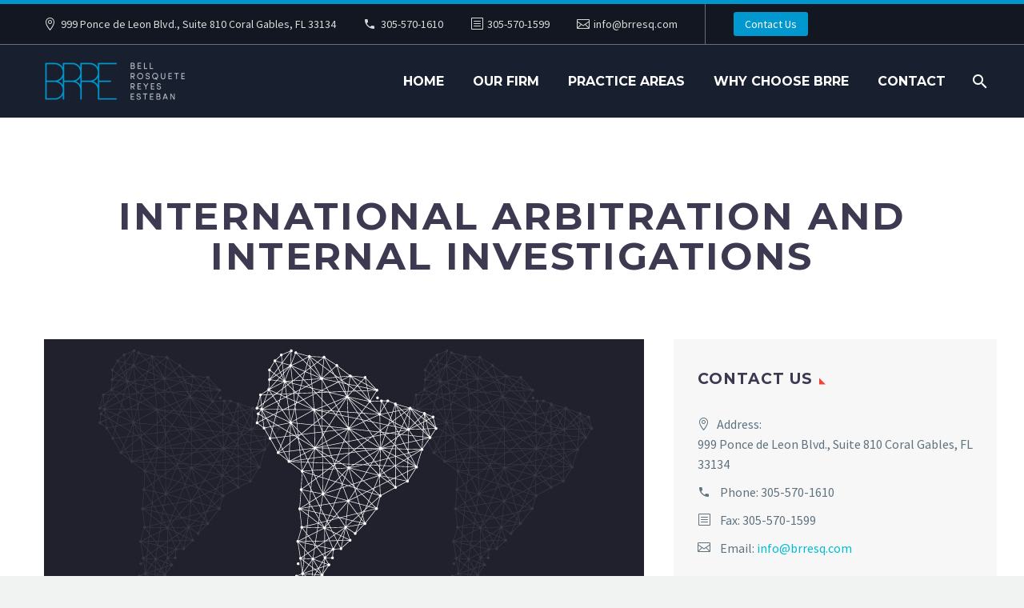

--- FILE ---
content_type: text/html; charset=UTF-8
request_url: https://brresq.com/international-arbitration-and-internal-investigations/
body_size: 13715
content:
<!DOCTYPE html>
<!--[if IE 7]>
<html class="ie ie7" lang="en-US" xmlns:og="http://ogp.me/ns#" xmlns:fb="http://ogp.me/ns/fb#">
<![endif]-->
<!--[if IE 8]>
<html class="ie ie8" lang="en-US" xmlns:og="http://ogp.me/ns#" xmlns:fb="http://ogp.me/ns/fb#">
<![endif]-->
<!--[if !(IE 7) | !(IE 8) ]><!-->
<html lang="en-US" xmlns:og="http://ogp.me/ns#" xmlns:fb="http://ogp.me/ns/fb#">
<!--<![endif]-->
<head>
	<meta charset="UTF-8">
	<meta name="viewport" content="width=device-width, initial-scale=1.0" />
	<link rel="profile" href="http://gmpg.org/xfn/11">
	<link rel="pingback" href="https://brresq.com/xmlrpc.php">
	<meta name='robots' content='index, follow, max-image-preview:large, max-snippet:-1, max-video-preview:-1' />

	<!-- This site is optimized with the Yoast SEO plugin v26.8 - https://yoast.com/product/yoast-seo-wordpress/ -->
	<title>International Arbitration Attorney | BRR Bell Rosquete Reyes</title>
	<meta name="description" content="We have significant experience litigating a variety of international disputes, Contact our International Arbitration Attorney today." />
	<link rel="canonical" href="https://brresq.com/international-arbitration-and-internal-investigations/" />
	<meta property="og:locale" content="en_US" />
	<meta property="og:type" content="article" />
	<meta property="og:title" content="International Arbitration Attorney | BRR Bell Rosquete Reyes" />
	<meta property="og:description" content="We have significant experience litigating a variety of international disputes, Contact our International Arbitration Attorney today." />
	<meta property="og:url" content="https://brresq.com/international-arbitration-and-internal-investigations/" />
	<meta property="og:site_name" content="Bell Rosquete Reyes Esteban" />
	<meta property="article:modified_time" content="2018-04-22T14:19:00+00:00" />
	<meta property="og:image" content="https://brresq.com/wp-content/uploads/2018/04/international-large.jpg" />
	<meta property="og:image:width" content="750" />
	<meta property="og:image:height" content="350" />
	<meta property="og:image:type" content="image/jpeg" />
	<meta name="twitter:card" content="summary_large_image" />
	<meta name="twitter:label1" content="Est. reading time" />
	<meta name="twitter:data1" content="2 minutes" />
	<script type="application/ld+json" class="yoast-schema-graph">{"@context":"https://schema.org","@graph":[{"@type":"WebPage","@id":"https://brresq.com/international-arbitration-and-internal-investigations/","url":"https://brresq.com/international-arbitration-and-internal-investigations/","name":"International Arbitration Attorney | BRR Bell Rosquete Reyes","isPartOf":{"@id":"https://brresq.com/#website"},"primaryImageOfPage":{"@id":"https://brresq.com/international-arbitration-and-internal-investigations/#primaryimage"},"image":{"@id":"https://brresq.com/international-arbitration-and-internal-investigations/#primaryimage"},"thumbnailUrl":"https://brresq.com/wp-content/uploads/2018/04/international-large.jpg","datePublished":"2018-04-02T20:23:28+00:00","dateModified":"2018-04-22T14:19:00+00:00","description":"We have significant experience litigating a variety of international disputes, Contact our International Arbitration Attorney today.","breadcrumb":{"@id":"https://brresq.com/international-arbitration-and-internal-investigations/#breadcrumb"},"inLanguage":"en-US","potentialAction":[{"@type":"ReadAction","target":["https://brresq.com/international-arbitration-and-internal-investigations/"]}]},{"@type":"ImageObject","inLanguage":"en-US","@id":"https://brresq.com/international-arbitration-and-internal-investigations/#primaryimage","url":"https://brresq.com/wp-content/uploads/2018/04/international-large.jpg","contentUrl":"https://brresq.com/wp-content/uploads/2018/04/international-large.jpg","width":750,"height":350,"caption":"International Arbitration Attorney"},{"@type":"BreadcrumbList","@id":"https://brresq.com/international-arbitration-and-internal-investigations/#breadcrumb","itemListElement":[{"@type":"ListItem","position":1,"name":"Home","item":"https://brresq.com/"},{"@type":"ListItem","position":2,"name":"International Arbitration &#038; Internal Investigations"}]},{"@type":"WebSite","@id":"https://brresq.com/#website","url":"https://brresq.com/","name":"Bell Rosquete Reyes Esteban","description":"Commercial Litigation &amp; Criminal Defense Lawyers","potentialAction":[{"@type":"SearchAction","target":{"@type":"EntryPoint","urlTemplate":"https://brresq.com/?s={search_term_string}"},"query-input":{"@type":"PropertyValueSpecification","valueRequired":true,"valueName":"search_term_string"}}],"inLanguage":"en-US"}]}</script>
	<!-- / Yoast SEO plugin. -->


<link rel='dns-prefetch' href='//fonts.googleapis.com' />
<link rel="alternate" type="application/rss+xml" title="Bell Rosquete Reyes Esteban &raquo; Feed" href="https://brresq.com/feed/" />
<link rel="alternate" type="application/rss+xml" title="Bell Rosquete Reyes Esteban &raquo; Comments Feed" href="https://brresq.com/comments/feed/" />
<link rel="alternate" title="oEmbed (JSON)" type="application/json+oembed" href="https://brresq.com/wp-json/oembed/1.0/embed?url=https%3A%2F%2Fbrresq.com%2Finternational-arbitration-and-internal-investigations%2F" />
<link rel="alternate" title="oEmbed (XML)" type="text/xml+oembed" href="https://brresq.com/wp-json/oembed/1.0/embed?url=https%3A%2F%2Fbrresq.com%2Finternational-arbitration-and-internal-investigations%2F&#038;format=xml" />
<style id='wp-img-auto-sizes-contain-inline-css' type='text/css'>
img:is([sizes=auto i],[sizes^="auto," i]){contain-intrinsic-size:3000px 1500px}
/*# sourceURL=wp-img-auto-sizes-contain-inline-css */
</style>
<link rel='stylesheet' id='thegem-preloader-css' href='https://brresq.com/wp-content/themes/thegem/css/thegem-preloader.css?ver=5.4.1' type='text/css' media='all' />
<style id='thegem-preloader-inline-css' type='text/css'>

		body:not(.compose-mode) .gem-icon-style-gradient span,
		body:not(.compose-mode) .gem-icon .gem-icon-half-1,
		body:not(.compose-mode) .gem-icon .gem-icon-half-2 {
			opacity: 0 !important;
			}
/*# sourceURL=thegem-preloader-inline-css */
</style>
<link rel='stylesheet' id='thegem-reset-css' href='https://brresq.com/wp-content/themes/thegem/css/thegem-reset.css?ver=5.4.1' type='text/css' media='all' />
<link rel='stylesheet' id='thegem-grid-css' href='https://brresq.com/wp-content/themes/thegem/css/thegem-grid.css?ver=5.4.1' type='text/css' media='all' />
<link rel='stylesheet' id='thegem-header-css' href='https://brresq.com/wp-content/themes/thegem/css/thegem-header.css?ver=5.4.1' type='text/css' media='all' />
<link rel='stylesheet' id='thegem-style-css' href='https://brresq.com/wp-content/themes/thegem/style.css?ver=5.4.1' type='text/css' media='all' />
<link rel='stylesheet' id='thegem-child-style-css' href='https://brresq.com/wp-content/themes/thegem-child/style.css?ver=5.4.1' type='text/css' media='all' />
<link rel='stylesheet' id='thegem-widgets-css' href='https://brresq.com/wp-content/themes/thegem/css/thegem-widgets.css?ver=5.4.1' type='text/css' media='all' />
<link rel='stylesheet' id='thegem-new-css-css' href='https://brresq.com/wp-content/themes/thegem/css/thegem-new-css.css?ver=5.4.1' type='text/css' media='all' />
<link rel='stylesheet' id='perevazka-css-css-css' href='https://brresq.com/wp-content/themes/thegem/css/thegem-perevazka-css.css?ver=5.4.1' type='text/css' media='all' />
<link rel='stylesheet' id='thegem-google-fonts-css' href='//fonts.googleapis.com/css?family=Source+Sans+Pro%3A200%2C200italic%2C300%2C300italic%2C400%2C400italic%2C600%2C600italic%2C700%2C700italic%2C900%2C900italic%7CMontserrat%3A100%2C200%2C300%2C400%2C500%2C600%2C700%2C800%2C900%2C100italic%2C200italic%2C300italic%2C400italic%2C500italic%2C600italic%2C700italic%2C800italic%2C900italic&#038;subset=cyrillic%2Ccyrillic-ext%2Cgreek%2Cgreek-ext%2Clatin%2Clatin-ext%2Cvietnamese&#038;ver=6.9' type='text/css' media='all' />
<link rel='stylesheet' id='thegem-custom-css' href='https://brresq.com/wp-content/themes/thegem-child/css/custom-wjIoeO2G.css?ver=5.4.1' type='text/css' media='all' />
<style id='thegem-custom-inline-css' type='text/css'>
body .page-title-block .breadcrumbs-container{	text-align: center;}.page-breadcrumbs ul li a,.page-breadcrumbs ul li:not(:last-child):after{	color: #99A9B5FF;}.page-breadcrumbs ul li{	color: #3C3950FF;}.page-breadcrumbs ul li a:hover{	color: #3C3950FF;}.block-content {padding-top: 0px;}.block-content:last-of-type {padding-bottom: 0px;}#top-area {	display: block;}@media (max-width: 991px) {#page-title {padding-top: 100px;padding-bottom: 100px;}.page-title-inner, body .breadcrumbs{padding-left: 0px;padding-right: 0px;}.page-title-excerpt {margin-top: 18px;}#page-title .page-title-title {margin-top: 0px;}.block-content {}.block-content:last-of-type {}#top-area {	display: block;}}@media (max-width: 767px) {#page-title {padding-top: 100px;padding-bottom: 100px;}.page-title-inner,body .breadcrumbs{padding-left: 0px;padding-right: 0px;}.page-title-excerpt {margin-top: 18px;}#page-title .page-title-title {margin-top: 0px;}.block-content {}.block-content:last-of-type {}#top-area {	display: none;}}
/*# sourceURL=thegem-custom-inline-css */
</style>
<link rel='stylesheet' id='js_composer_front-css' href='https://brresq.com/wp-content/plugins/js_composer/assets/css/js_composer.min.css?ver=6.9.0' type='text/css' media='all' />
<link rel='stylesheet' id='thegem-additional-blog-1-css' href='https://brresq.com/wp-content/themes/thegem/css/thegem-additional-blog-1.css?ver=5.4.1' type='text/css' media='all' />
<link rel='stylesheet' id='jquery-fancybox-css' href='https://brresq.com/wp-content/themes/thegem/js/fancyBox/jquery.fancybox.min.css?ver=5.4.1' type='text/css' media='all' />
<link rel='stylesheet' id='thegem-vc_elements-css' href='https://brresq.com/wp-content/themes/thegem/css/thegem-vc_elements.css?ver=5.4.1' type='text/css' media='all' />
<style id='wp-emoji-styles-inline-css' type='text/css'>

	img.wp-smiley, img.emoji {
		display: inline !important;
		border: none !important;
		box-shadow: none !important;
		height: 1em !important;
		width: 1em !important;
		margin: 0 0.07em !important;
		vertical-align: -0.1em !important;
		background: none !important;
		padding: 0 !important;
	}
/*# sourceURL=wp-emoji-styles-inline-css */
</style>
<link rel='stylesheet' id='wp-block-library-css' href='https://brresq.com/wp-includes/css/dist/block-library/style.min.css?ver=6.9' type='text/css' media='all' />
<style id='global-styles-inline-css' type='text/css'>
:root{--wp--preset--aspect-ratio--square: 1;--wp--preset--aspect-ratio--4-3: 4/3;--wp--preset--aspect-ratio--3-4: 3/4;--wp--preset--aspect-ratio--3-2: 3/2;--wp--preset--aspect-ratio--2-3: 2/3;--wp--preset--aspect-ratio--16-9: 16/9;--wp--preset--aspect-ratio--9-16: 9/16;--wp--preset--color--black: #000000;--wp--preset--color--cyan-bluish-gray: #abb8c3;--wp--preset--color--white: #ffffff;--wp--preset--color--pale-pink: #f78da7;--wp--preset--color--vivid-red: #cf2e2e;--wp--preset--color--luminous-vivid-orange: #ff6900;--wp--preset--color--luminous-vivid-amber: #fcb900;--wp--preset--color--light-green-cyan: #7bdcb5;--wp--preset--color--vivid-green-cyan: #00d084;--wp--preset--color--pale-cyan-blue: #8ed1fc;--wp--preset--color--vivid-cyan-blue: #0693e3;--wp--preset--color--vivid-purple: #9b51e0;--wp--preset--gradient--vivid-cyan-blue-to-vivid-purple: linear-gradient(135deg,rgb(6,147,227) 0%,rgb(155,81,224) 100%);--wp--preset--gradient--light-green-cyan-to-vivid-green-cyan: linear-gradient(135deg,rgb(122,220,180) 0%,rgb(0,208,130) 100%);--wp--preset--gradient--luminous-vivid-amber-to-luminous-vivid-orange: linear-gradient(135deg,rgb(252,185,0) 0%,rgb(255,105,0) 100%);--wp--preset--gradient--luminous-vivid-orange-to-vivid-red: linear-gradient(135deg,rgb(255,105,0) 0%,rgb(207,46,46) 100%);--wp--preset--gradient--very-light-gray-to-cyan-bluish-gray: linear-gradient(135deg,rgb(238,238,238) 0%,rgb(169,184,195) 100%);--wp--preset--gradient--cool-to-warm-spectrum: linear-gradient(135deg,rgb(74,234,220) 0%,rgb(151,120,209) 20%,rgb(207,42,186) 40%,rgb(238,44,130) 60%,rgb(251,105,98) 80%,rgb(254,248,76) 100%);--wp--preset--gradient--blush-light-purple: linear-gradient(135deg,rgb(255,206,236) 0%,rgb(152,150,240) 100%);--wp--preset--gradient--blush-bordeaux: linear-gradient(135deg,rgb(254,205,165) 0%,rgb(254,45,45) 50%,rgb(107,0,62) 100%);--wp--preset--gradient--luminous-dusk: linear-gradient(135deg,rgb(255,203,112) 0%,rgb(199,81,192) 50%,rgb(65,88,208) 100%);--wp--preset--gradient--pale-ocean: linear-gradient(135deg,rgb(255,245,203) 0%,rgb(182,227,212) 50%,rgb(51,167,181) 100%);--wp--preset--gradient--electric-grass: linear-gradient(135deg,rgb(202,248,128) 0%,rgb(113,206,126) 100%);--wp--preset--gradient--midnight: linear-gradient(135deg,rgb(2,3,129) 0%,rgb(40,116,252) 100%);--wp--preset--font-size--small: 13px;--wp--preset--font-size--medium: 20px;--wp--preset--font-size--large: 36px;--wp--preset--font-size--x-large: 42px;--wp--preset--spacing--20: 0.44rem;--wp--preset--spacing--30: 0.67rem;--wp--preset--spacing--40: 1rem;--wp--preset--spacing--50: 1.5rem;--wp--preset--spacing--60: 2.25rem;--wp--preset--spacing--70: 3.38rem;--wp--preset--spacing--80: 5.06rem;--wp--preset--shadow--natural: 6px 6px 9px rgba(0, 0, 0, 0.2);--wp--preset--shadow--deep: 12px 12px 50px rgba(0, 0, 0, 0.4);--wp--preset--shadow--sharp: 6px 6px 0px rgba(0, 0, 0, 0.2);--wp--preset--shadow--outlined: 6px 6px 0px -3px rgb(255, 255, 255), 6px 6px rgb(0, 0, 0);--wp--preset--shadow--crisp: 6px 6px 0px rgb(0, 0, 0);}:where(.is-layout-flex){gap: 0.5em;}:where(.is-layout-grid){gap: 0.5em;}body .is-layout-flex{display: flex;}.is-layout-flex{flex-wrap: wrap;align-items: center;}.is-layout-flex > :is(*, div){margin: 0;}body .is-layout-grid{display: grid;}.is-layout-grid > :is(*, div){margin: 0;}:where(.wp-block-columns.is-layout-flex){gap: 2em;}:where(.wp-block-columns.is-layout-grid){gap: 2em;}:where(.wp-block-post-template.is-layout-flex){gap: 1.25em;}:where(.wp-block-post-template.is-layout-grid){gap: 1.25em;}.has-black-color{color: var(--wp--preset--color--black) !important;}.has-cyan-bluish-gray-color{color: var(--wp--preset--color--cyan-bluish-gray) !important;}.has-white-color{color: var(--wp--preset--color--white) !important;}.has-pale-pink-color{color: var(--wp--preset--color--pale-pink) !important;}.has-vivid-red-color{color: var(--wp--preset--color--vivid-red) !important;}.has-luminous-vivid-orange-color{color: var(--wp--preset--color--luminous-vivid-orange) !important;}.has-luminous-vivid-amber-color{color: var(--wp--preset--color--luminous-vivid-amber) !important;}.has-light-green-cyan-color{color: var(--wp--preset--color--light-green-cyan) !important;}.has-vivid-green-cyan-color{color: var(--wp--preset--color--vivid-green-cyan) !important;}.has-pale-cyan-blue-color{color: var(--wp--preset--color--pale-cyan-blue) !important;}.has-vivid-cyan-blue-color{color: var(--wp--preset--color--vivid-cyan-blue) !important;}.has-vivid-purple-color{color: var(--wp--preset--color--vivid-purple) !important;}.has-black-background-color{background-color: var(--wp--preset--color--black) !important;}.has-cyan-bluish-gray-background-color{background-color: var(--wp--preset--color--cyan-bluish-gray) !important;}.has-white-background-color{background-color: var(--wp--preset--color--white) !important;}.has-pale-pink-background-color{background-color: var(--wp--preset--color--pale-pink) !important;}.has-vivid-red-background-color{background-color: var(--wp--preset--color--vivid-red) !important;}.has-luminous-vivid-orange-background-color{background-color: var(--wp--preset--color--luminous-vivid-orange) !important;}.has-luminous-vivid-amber-background-color{background-color: var(--wp--preset--color--luminous-vivid-amber) !important;}.has-light-green-cyan-background-color{background-color: var(--wp--preset--color--light-green-cyan) !important;}.has-vivid-green-cyan-background-color{background-color: var(--wp--preset--color--vivid-green-cyan) !important;}.has-pale-cyan-blue-background-color{background-color: var(--wp--preset--color--pale-cyan-blue) !important;}.has-vivid-cyan-blue-background-color{background-color: var(--wp--preset--color--vivid-cyan-blue) !important;}.has-vivid-purple-background-color{background-color: var(--wp--preset--color--vivid-purple) !important;}.has-black-border-color{border-color: var(--wp--preset--color--black) !important;}.has-cyan-bluish-gray-border-color{border-color: var(--wp--preset--color--cyan-bluish-gray) !important;}.has-white-border-color{border-color: var(--wp--preset--color--white) !important;}.has-pale-pink-border-color{border-color: var(--wp--preset--color--pale-pink) !important;}.has-vivid-red-border-color{border-color: var(--wp--preset--color--vivid-red) !important;}.has-luminous-vivid-orange-border-color{border-color: var(--wp--preset--color--luminous-vivid-orange) !important;}.has-luminous-vivid-amber-border-color{border-color: var(--wp--preset--color--luminous-vivid-amber) !important;}.has-light-green-cyan-border-color{border-color: var(--wp--preset--color--light-green-cyan) !important;}.has-vivid-green-cyan-border-color{border-color: var(--wp--preset--color--vivid-green-cyan) !important;}.has-pale-cyan-blue-border-color{border-color: var(--wp--preset--color--pale-cyan-blue) !important;}.has-vivid-cyan-blue-border-color{border-color: var(--wp--preset--color--vivid-cyan-blue) !important;}.has-vivid-purple-border-color{border-color: var(--wp--preset--color--vivid-purple) !important;}.has-vivid-cyan-blue-to-vivid-purple-gradient-background{background: var(--wp--preset--gradient--vivid-cyan-blue-to-vivid-purple) !important;}.has-light-green-cyan-to-vivid-green-cyan-gradient-background{background: var(--wp--preset--gradient--light-green-cyan-to-vivid-green-cyan) !important;}.has-luminous-vivid-amber-to-luminous-vivid-orange-gradient-background{background: var(--wp--preset--gradient--luminous-vivid-amber-to-luminous-vivid-orange) !important;}.has-luminous-vivid-orange-to-vivid-red-gradient-background{background: var(--wp--preset--gradient--luminous-vivid-orange-to-vivid-red) !important;}.has-very-light-gray-to-cyan-bluish-gray-gradient-background{background: var(--wp--preset--gradient--very-light-gray-to-cyan-bluish-gray) !important;}.has-cool-to-warm-spectrum-gradient-background{background: var(--wp--preset--gradient--cool-to-warm-spectrum) !important;}.has-blush-light-purple-gradient-background{background: var(--wp--preset--gradient--blush-light-purple) !important;}.has-blush-bordeaux-gradient-background{background: var(--wp--preset--gradient--blush-bordeaux) !important;}.has-luminous-dusk-gradient-background{background: var(--wp--preset--gradient--luminous-dusk) !important;}.has-pale-ocean-gradient-background{background: var(--wp--preset--gradient--pale-ocean) !important;}.has-electric-grass-gradient-background{background: var(--wp--preset--gradient--electric-grass) !important;}.has-midnight-gradient-background{background: var(--wp--preset--gradient--midnight) !important;}.has-small-font-size{font-size: var(--wp--preset--font-size--small) !important;}.has-medium-font-size{font-size: var(--wp--preset--font-size--medium) !important;}.has-large-font-size{font-size: var(--wp--preset--font-size--large) !important;}.has-x-large-font-size{font-size: var(--wp--preset--font-size--x-large) !important;}
/*# sourceURL=global-styles-inline-css */
</style>

<style id='classic-theme-styles-inline-css' type='text/css'>
/*! This file is auto-generated */
.wp-block-button__link{color:#fff;background-color:#32373c;border-radius:9999px;box-shadow:none;text-decoration:none;padding:calc(.667em + 2px) calc(1.333em + 2px);font-size:1.125em}.wp-block-file__button{background:#32373c;color:#fff;text-decoration:none}
/*# sourceURL=/wp-includes/css/classic-themes.min.css */
</style>
<link rel='stylesheet' id='contact-form-7-css' href='https://brresq.com/wp-content/plugins/contact-form-7/includes/css/styles.css?ver=6.1.4' type='text/css' media='all' />
<link rel='stylesheet' id='thegem_js_composer_front-css' href='https://brresq.com/wp-content/themes/thegem/css/thegem-js_composer_columns.css?ver=5.4.1' type='text/css' media='all' />
<script type="text/javascript">function fullHeightRow() {
			var fullHeight,
				offsetTop,
				element = document.getElementsByClassName('vc_row-o-full-height')[0];
			if (element) {
				fullHeight = window.innerHeight;
				offsetTop = window.pageYOffset + element.getBoundingClientRect().top;
				if (offsetTop < fullHeight) {
					fullHeight = 100 - offsetTop / (fullHeight / 100);
					element.style.minHeight = fullHeight + 'vh'
				}
			}
		}</script><script type="text/javascript" src="https://brresq.com/wp-includes/js/jquery/jquery.min.js?ver=3.7.1" id="jquery-core-js"></script>
<script type="text/javascript" src="https://brresq.com/wp-includes/js/jquery/jquery-migrate.min.js?ver=3.4.1" id="jquery-migrate-js"></script>
<script type="text/javascript" id="zilla-likes-js-extra">
/* <![CDATA[ */
var zilla_likes = {"ajaxurl":"https://brresq.com/wp-admin/admin-ajax.php"};
//# sourceURL=zilla-likes-js-extra
/* ]]> */
</script>
<script type="text/javascript" src="https://brresq.com/wp-content/plugins/zilla-likes/scripts/zilla-likes.js?ver=6.9" id="zilla-likes-js"></script>
<link rel="https://api.w.org/" href="https://brresq.com/wp-json/" /><link rel="alternate" title="JSON" type="application/json" href="https://brresq.com/wp-json/wp/v2/pages/31516" /><link rel="EditURI" type="application/rsd+xml" title="RSD" href="https://brresq.com/xmlrpc.php?rsd" />
<meta name="generator" content="WordPress 6.9" />
<link rel='shortlink' href='https://brresq.com/?p=31516' />
<meta name="generator" content="Powered by WPBakery Page Builder - drag and drop page builder for WordPress."/>
<link rel="icon" href="https://brresq.com/wp-content/uploads/2019/12/Favicon-New.png" sizes="32x32" />
<link rel="icon" href="https://brresq.com/wp-content/uploads/2019/12/Favicon-New.png" sizes="192x192" />
<link rel="apple-touch-icon" href="https://brresq.com/wp-content/uploads/2019/12/Favicon-New.png" />
<meta name="msapplication-TileImage" content="https://brresq.com/wp-content/uploads/2019/12/Favicon-New.png" />
<script>if(document.querySelector('[data-type="vc_custom-css"]')) {document.head.appendChild(document.querySelector('[data-type="vc_custom-css"]'));}</script>		<style type="text/css" id="wp-custom-css">
			.gem-slideshow > *{
	height: auto;
}		</style>
		<style type="text/css" data-type="vc_custom-css">@media (max-width: 1199px) {
	.wpb_row { margin-top: 0; }
	.wpb_row > * { margin-top: 0; }
}
@media (max-width: 1199px) {
	.row { margin-top: 0; }
	.row > * { margin-top: 0; }
}
.gem-quote.gem-quote-style-1{background: #333144;}
.gem-quote.gem-quote-style-1 blockquote{color: #bcc6cd;}
.gem-quote.gem-quote-style-1:after{color: #4dd0e1;}
.contact-form-style-5 textarea{
    height: 153px;
}
.quickfinder-style-classic{ padding:0; }
.quickfinder-style-classic .quickfinder-item.inline-column{ margin-bottom: 0; }
.quickfinder-style-classic:not(.quickfinder-binded) .quickfinder-item-box{ padding: 80px 50px; }
.quickfinder-style-classic.quickfinder-binded .quickfinder-item-box{ padding: 40px 30px; }
.quickfinder-style-classic .quickfinder-item-title{ font-size: 16px; line-height: 25px; }
.quickfinder-style-classic:not(.quickfinder-binded) .quickfinder-item-image{ margin-bottom: 10px; }</style><style type="text/css" data-type="vc_shortcodes-custom-css">.vc_custom_1456399684039{margin-bottom: 0px !important;}.vc_custom_1523377969599{margin-bottom: -25px !important;padding-top: 35px !important;padding-bottom: 35px !important;background-color: #191825 !important;}.vc_custom_1518802518053{padding-right: 30px !important;padding-bottom: 30px !important;padding-left: 30px !important;background-color: #f7f7f7 !important;}</style><noscript><style> .wpb_animate_when_almost_visible { opacity: 1; }</style></noscript>
		
<link rel='stylesheet' id='icons-elegant-css' href='https://brresq.com/wp-content/themes/thegem/css/icons-elegant.css?ver=5.4.1' type='text/css' media='all' />
</head>


<body class="wp-singular page-template-default page page-id-31516 wp-theme-thegem wp-child-theme-thegem-child wpb-js-composer js-comp-ver-6.9.0 vc_responsive">

	<script type="text/javascript">
		var gemSettings = {"isTouch":"","forcedLasyDisabled":"","tabletPortrait":"1","tabletLandscape":"","topAreaMobileDisable":"","parallaxDisabled":"","fillTopArea":"","themePath":"https:\/\/brresq.com\/wp-content\/themes\/thegem","rootUrl":"https:\/\/brresq.com","mobileEffectsEnabled":"","isRTL":""};
		(function() {
    function isTouchDevice() {
        return (('ontouchstart' in window) ||
            (navigator.MaxTouchPoints > 0) ||
            (navigator.msMaxTouchPoints > 0));
    }

    window.gemSettings.isTouch = isTouchDevice();

    function userAgentDetection() {
        var ua = navigator.userAgent.toLowerCase(),
        platform = navigator.platform.toLowerCase(),
        UA = ua.match(/(opera|ie|firefox|chrome|version)[\s\/:]([\w\d\.]+)?.*?(safari|version[\s\/:]([\w\d\.]+)|$)/) || [null, 'unknown', 0],
        mode = UA[1] == 'ie' && document.documentMode;

        window.gemBrowser = {
            name: (UA[1] == 'version') ? UA[3] : UA[1],
            version: UA[2],
            platform: {
                name: ua.match(/ip(?:ad|od|hone)/) ? 'ios' : (ua.match(/(?:webos|android)/) || platform.match(/mac|win|linux/) || ['other'])[0]
                }
        };
            }

    window.updateGemClientSize = function() {
        if (window.gemOptions == null || window.gemOptions == undefined) {
            window.gemOptions = {
                first: false,
                clientWidth: 0,
                clientHeight: 0,
                innerWidth: -1
            };
        }

        window.gemOptions.clientWidth = window.innerWidth || document.documentElement.clientWidth;
        if (document.body != null && !window.gemOptions.clientWidth) {
            window.gemOptions.clientWidth = document.body.clientWidth;
        }

        window.gemOptions.clientHeight = window.innerHeight || document.documentElement.clientHeight;
        if (document.body != null && !window.gemOptions.clientHeight) {
            window.gemOptions.clientHeight = document.body.clientHeight;
        }
    };

    window.updateGemInnerSize = function(width) {
        window.gemOptions.innerWidth = width != undefined ? width : (document.body != null ? document.body.clientWidth : 0);
    };

    userAgentDetection();
    window.updateGemClientSize(true);

    window.gemSettings.lasyDisabled = window.gemSettings.forcedLasyDisabled || (!window.gemSettings.mobileEffectsEnabled && (window.gemSettings.isTouch || window.gemOptions.clientWidth <= 800));
})();
		(function() {
    if (window.gemBrowser.name == 'safari') {
        try {
            var safariVersion = parseInt(window.gemBrowser.version);
        } catch(e) {
            var safariVersion = 0;
        }
        if (safariVersion >= 9) {
            window.gemSettings.parallaxDisabled = true;
            window.gemSettings.fillTopArea = true;
        }
    }
})();
		(function() {
    var fullwithData = {
        page: null,
        pageWidth: 0,
        pageOffset: {},
        fixVcRow: true,
        pagePaddingLeft: 0
    };

    function updateFullwidthData() {
        fullwithData.pageOffset = fullwithData.page.getBoundingClientRect();
        fullwithData.pageWidth = parseFloat(fullwithData.pageOffset.width);
        fullwithData.pagePaddingLeft = 0;

        if (fullwithData.page.className.indexOf('vertical-header') != -1) {
            fullwithData.pagePaddingLeft = 45;
            if (fullwithData.pageWidth >= 1600) {
                fullwithData.pagePaddingLeft = 360;
            }
            if (fullwithData.pageWidth < 980) {
                fullwithData.pagePaddingLeft = 0;
            }
        }
    }

    function gem_fix_fullwidth_position(element) {
        if (element == null) {
            return false;
        }

        if (fullwithData.page == null) {
            fullwithData.page = document.getElementById('page');
            updateFullwidthData();
        }

        /*if (fullwithData.pageWidth < 1170) {
            return false;
        }*/

        if (!fullwithData.fixVcRow) {
            return false;
        }

        if (element.previousElementSibling != null && element.previousElementSibling != undefined && element.previousElementSibling.className.indexOf('fullwidth-block') == -1) {
            var elementParentViewportOffset = element.previousElementSibling.getBoundingClientRect();
        } else {
            var elementParentViewportOffset = element.parentNode.getBoundingClientRect();
        }

        /*if (elementParentViewportOffset.top > window.gemOptions.clientHeight) {
            fullwithData.fixVcRow = false;
            return false;
        }*/

        if (element.className.indexOf('vc_row') != -1) {
            var elementMarginLeft = -21;
            var elementMarginRight = -21;
        } else {
            var elementMarginLeft = 0;
            var elementMarginRight = 0;
        }

        var offset = parseInt(fullwithData.pageOffset.left + 0.5) - parseInt((elementParentViewportOffset.left < 0 ? 0 : elementParentViewportOffset.left) + 0.5) - elementMarginLeft + fullwithData.pagePaddingLeft;
        var offsetKey = window.gemSettings.isRTL ? 'right' : 'left';

        element.style.position = 'relative';
        element.style[offsetKey] = offset + 'px';
        element.style.width = fullwithData.pageWidth - fullwithData.pagePaddingLeft + 'px';

        if (element.className.indexOf('vc_row') == -1) {
            element.setAttribute('data-fullwidth-updated', 1);
        }

        if (element.className.indexOf('vc_row') != -1 && element.className.indexOf('vc_section') == -1 && !element.hasAttribute('data-vc-stretch-content')) {
            var el_full = element.parentNode.querySelector('.vc_row-full-width-before');
            var padding = -1 * offset;
            0 > padding && (padding = 0);
            var paddingRight = fullwithData.pageWidth - padding - el_full.offsetWidth + elementMarginLeft + elementMarginRight;
            0 > paddingRight && (paddingRight = 0);
            element.style.paddingLeft = padding + 'px';
            element.style.paddingRight = paddingRight + 'px';
        }
    }

    window.gem_fix_fullwidth_position = gem_fix_fullwidth_position;

    document.addEventListener('DOMContentLoaded', function() {
        var classes = [];

        if (window.gemSettings.isTouch) {
            document.body.classList.add('thegem-touch');
        }

        if (window.gemSettings.lasyDisabled && !window.gemSettings.forcedLasyDisabled) {
            document.body.classList.add('thegem-effects-disabled');
        }
    });

    if (window.gemSettings.parallaxDisabled) {
        var head  = document.getElementsByTagName('head')[0],
            link  = document.createElement('style');
        link.rel  = 'stylesheet';
        link.type = 'text/css';
        link.innerHTML = ".fullwidth-block.fullwidth-block-parallax-fixed .fullwidth-block-background { background-attachment: scroll !important; }";
        head.appendChild(link);
    }
})();

(function() {
    setTimeout(function() {
        var preloader = document.getElementById('page-preloader');
        if (preloader != null && preloader != undefined) {
            preloader.className += ' preloader-loaded';
        }
    }, window.pagePreloaderHideTime || 1000);
})();
	</script>
	


<div id="page" class="layout-fullwidth header-style-3">

			<a href="#page" class="scroll-top-button"></a>
	
	
					<div class="top-area-background top-area-scroll-hide">
				<div id="top-area" class="top-area top-area-style-default top-area-alignment-left">
	<div class="container">
		<div class="top-area-items inline-inside">
							<div class="top-area-block top-area-contacts"><div class="gem-contacts inline-inside"><div class="gem-contacts-item gem-contacts-address">999 Ponce de Leon Blvd., Suite 810 Coral Gables, FL 33134</div><div class="gem-contacts-item gem-contacts-phone"><a href="tel:305-570-1610">305-570-1610</a></div><div class="gem-contacts-item gem-contacts-fax">305-570-1599</div><div class="gem-contacts-item gem-contacts-email"><a href="mailto:info@brresq.com">info@brresq.com</a></div></div></div>
													<div class="top-area-block top-area-menu">
																<div class="top-area-button"><div class="gem-button-container gem-button-position-inline thegem-button-6978a7645dc663229"  ><a class="gem-button gem-button-size-tiny gem-button-style-flat gem-button-text-weight-normal gem-button-no-uppercase" data-ll-effect="drop-right-without-wrap" style="border-radius: 3px;" onmouseleave="" onmouseenter="" href="https://brresq.com/contact-us/" target="_self">Contact Us</a></div> </div>
									</div>
					</div>
	</div>
</div>
			</div>
		
		<div id="site-header-wrapper"  class="  " >
			
			
			<header id="site-header" class="site-header animated-header mobile-menu-layout-default" role="banner">
								
				<div class="header-background">
					<div class="container">
						<div class="header-main logo-position-left header-layout-default header-style-3">
																							<div class="site-title">
											<div class="site-logo" style="width:177px;">
			<a href="https://brresq.com/" rel="home">
									<span class="logo"><img src="https://brresq.com/wp-content/uploads/thegem-logos/logo_39c461d71152fbe8ac977ebf00b56566_1x.png" srcset="https://brresq.com/wp-content/uploads/thegem-logos/logo_39c461d71152fbe8ac977ebf00b56566_1x.png 1x,https://brresq.com/wp-content/uploads/thegem-logos/logo_39c461d71152fbe8ac977ebf00b56566_2x.png 2x,https://brresq.com/wp-content/uploads/thegem-logos/logo_39c461d71152fbe8ac977ebf00b56566_3x.png 3x" alt="Bell Rosquete Reyes Esteban" style="width:177px;" class="tgp-exclude default"/><img src="https://brresq.com/wp-content/uploads/thegem-logos/logo_64b3a071d47d4d543caae263a60d824d_1x.png" srcset="https://brresq.com/wp-content/uploads/thegem-logos/logo_64b3a071d47d4d543caae263a60d824d_1x.png 1x,https://brresq.com/wp-content/uploads/thegem-logos/logo_64b3a071d47d4d543caae263a60d824d_2x.png 2x,https://brresq.com/wp-content/uploads/thegem-logos/logo_64b3a071d47d4d543caae263a60d824d_3x.png 3x" alt="Bell Rosquete Reyes Esteban" style="width:132px;" class="tgp-exclude small"/></span>
							</a>
		</div>
										</div>
																											<nav id="primary-navigation" class="site-navigation primary-navigation" role="navigation">
											<button class="menu-toggle dl-trigger">Primary Menu<span class="menu-line-1"></span><span class="menu-line-2"></span><span class="menu-line-3"></span></button>																							<ul id="primary-menu" class="nav-menu styled no-responsive dl-menu"><li id="menu-item-31234" class="menu-item menu-item-type-post_type menu-item-object-page menu-item-home menu-item-31234 megamenu-first-element"><a href="https://brresq.com/">Home</a></li>
<li id="menu-item-31240" class="menu-item menu-item-type-post_type menu-item-object-page menu-item-31240 megamenu-first-element"><a href="https://brresq.com/law-firm/">Our Firm</a></li>
<li id="menu-item-31510" class="menu-item menu-item-type-post_type menu-item-object-page menu-item-31510 megamenu-first-element"><a href="https://brresq.com/practice-areas/">Practice Areas</a></li>
<li id="menu-item-31379" class="menu-item menu-item-type-post_type menu-item-object-page menu-item-31379 megamenu-first-element"><a href="https://brresq.com/why-choose-brre/">Why Choose BRRE</a></li>
<li id="menu-item-31236" class="menu-item menu-item-type-post_type menu-item-object-page menu-item-31236 megamenu-first-element"><a href="https://brresq.com/contact-us/">Contact</a></li>
<li class="menu-item menu-item-search "><a href="#"></a><div class="minisearch "><form role="search" id="searchform" class="sf" action="https://brresq.com/" method="GET"><input id="searchform-input" class="sf-input" type="text" placeholder="Search..." name="s"><span class="sf-submit-icon"></span><input id="searchform-submit" class="sf-submit" type="submit" value=""></form></div></li></ul>																																</nav>
																														</div>
					</div>
				</div>
			</header><!-- #site-header -->
					</div><!-- #site-header-wrapper -->

	
	
	<div id="main" class="site-main page__top-shadow visible">

<div id="main-content" class="main-content">


<div class="block-content no-bottom-margin no-top-margin">
	<div class="container">
		<div class="panel row">

			<div class="panel-center col-xs-12">
				<article id="post-31516" class="post-31516 page type-page status-publish has-post-thumbnail">

					<div class="entry-content post-content">
                        
						
							
						
						<div class="vc_row-full-width-before"></div><div id="vc_row-6978a7646af57" data-vc-full-width="true" data-vc-full-width-init="false" data-vc-stretch-content="true" class="vc_row wpb_row vc_row-fluid vc_custom_1456399684039 thegem-custom-6978a7646af086395 vc_row-no-padding"><script type="text/javascript">if (typeof(gem_fix_fullwidth_position) == "function") { gem_fix_fullwidth_position(document.getElementById("vc_row-6978a7646af57")); }</script><div class="wpb_column vc_column_container vc_col-sm-12 thegem-custom-6978a764704349613"><div class="vc_column-inner thegem-custom-inner-6978a76470437 "><div class="wpb_wrapper thegem-custom-6978a764704349613"><div class="clearboth"></div><div class="gem-divider " style="margin-top: -17.6px;margin-bottom: 115px;"></div></div></div></div></div><div class="vc_row-full-width vc_clearfix"></div><div id="vc_row-6978a76470806" class="vc_row wpb_row vc_row-fluid thegem-custom-6978a764707fa5975"><div class="wpb_column vc_column_container vc_col-sm-12 thegem-custom-6978a76470a937739"><div class="vc_column-inner thegem-custom-inner-6978a76470a94 "><div class="wpb_wrapper thegem-custom-6978a76470a937739">
	
		<div class="wpb_text_column wpb_content_element  thegem-vc-text thegem-custom-6978a76470c9f842"  >
			<div class="wpb_wrapper">
				<div class="title-h1" style="text-align: center;">International Arbitration and Internal Investigations</div>

			</div>
		</div>
	
<div class="clearboth"></div><div class="gem-divider " style="margin-top: 60px;"></div></div></div></div></div><div id="vc_row-6978a76470fbf" class="vc_row wpb_row vc_row-fluid thegem-custom-6978a76470fb5758"><div class="wpb_column vc_column_container vc_col-sm-8 thegem-custom-6978a76471238868"><div class="vc_column-inner thegem-custom-inner-6978a7647123a "><div class="wpb_wrapper thegem-custom-6978a76471238868">
	
	<div  class="wpb_single_image wpb_content_element vc_align_left" >
		
		<figure class="wpb_wrapper vc_figure">
			<div class="vc_single_image-wrapper   vc_box_border_grey"><img fetchpriority="high" decoding="async" class="vc_single_image-img " src="https://brresq.com/wp-content/uploads/2018/04/international-large.jpg" width="750" height="350" alt="International Arbitration Attorney" title="international-large" /></div>
		</figure>
	</div>
	

	
		<div class="wpb_text_column wpb_content_element  thegem-vc-text thegem-custom-6978a76471cdd340"  >
			<div class="wpb_wrapper">
				<h2></h2>
<h3>International Arbitration</h3>
<p>We have significant experience litigating a variety of international disputes. Fluency in Spanish and a deep understanding of Latin American culture provides our attorneys a unique perspective and ability to appreciate the challenges and needs related to cross-border litigation, arbitration, and investigations.</p>
<p>We are adept at managing internal investigations involving sensitive conduct ranging from potential FCPA violations to employee malfeasance and other types of misconduct that present serious criminal and reputational concerns for our clients. We have experience handling internal investigations related to mining operations, software implementation, and foreign-labor issues. Our attorneys were also members of an arbitration team that handled an ICC arbitration for a billion-dollar petrochemical facility.</p>
<p>We have worked with teams of foreign lawyers to manage and advise on foreign-litigation matters for United States-based businesses litigating in countries that include Argentina, Colombia, Ecuador, Panama, and Venezuela. Our experience includes working with teams of lawyers in various Latin American countries to defend enforcement of one of the largest judgments against a United States corporation.</p>

			</div>
		</div>
	
</div></div></div><div class="wpb_column vc_column_container vc_col-sm-4 thegem-custom-6978a76471f52569"><div class="vc_column-inner thegem-custom-inner-6978a76471f54 "><div class="wpb_wrapper thegem-custom-6978a76471f52569"><div class="vc_row wpb_row vc_inner vc_row-fluid custom-inner-column-6978a76473d5e"><div class="wpb_column vc_column_container vc_col-sm-12 vc_col-has-fill"><div class="vc_column-inner thegem-custom-inner-6978a764757ed vc_custom_1518802518053"><div class="wpb_wrapper"><div  class="wpb_widgetised_column wpb_content_element">
		<div class="wpb_wrapper">
			
			<section id="contacts-4" class="widget widget_contacts"><h4 class="widget-title">Contact Us</h4><div class="gem-contacts"><div class="gem-contacts-item gem-contacts-address">Address:</br> 999 Ponce de Leon Blvd., Suite 810 Coral Gables, FL 33134</div><div class="gem-contacts-item gem-contacts-phone">Phone: <a href="tel:305-570-1610">305-570-1610</a></div><div class="gem-contacts-item gem-contacts-fax">Fax: 305-570-1599</div><div class="gem-contacts-item gem-contacts-email">Email: <a href="mailto:info@brresq.com">info@brresq.com</a></div></div></section>
		</div>
	</div>
</div></div></div></div>
	
	<div  class="wpb_single_image wpb_content_element vc_align_left" >
		
		<figure class="wpb_wrapper vc_figure">
			<div class="vc_single_image-wrapper   vc_box_border_grey"><img decoding="async" width="2400" height="3600" src="https://brresq.com/wp-content/uploads/2018/02/IMG_7956.jpg" class="vc_single_image-img attachment-full" alt="Litigation Law Services" title="IMG_7956" srcset="https://brresq.com/wp-content/uploads/2018/02/IMG_7956.jpg 2400w, https://brresq.com/wp-content/uploads/2018/02/IMG_7956-200x300.jpg 200w, https://brresq.com/wp-content/uploads/2018/02/IMG_7956-768x1152.jpg 768w, https://brresq.com/wp-content/uploads/2018/02/IMG_7956-683x1024.jpg 683w" sizes="(max-width: 2400px) 100vw, 2400px" /></div>
		</figure>
	</div>
	
</div></div></div></div><div class="vc_row-full-width-before"></div><div id="vc_row-6978a7647655e" data-vc-full-width="true" data-vc-full-width-init="false" class="vc_row wpb_row vc_row-fluid vc_custom_1523377969599 thegem-custom-6978a7647654b3957 vc_row-has-fill"><script type="text/javascript">if (typeof(gem_fix_fullwidth_position) == "function") { gem_fix_fullwidth_position(document.getElementById("vc_row-6978a7647655e")); }</script><div class="wpb_column vc_column_container vc_col-sm-12 thegem-custom-6978a764767d5770"><div class="vc_column-inner thegem-custom-inner-6978a764767d8 "><div class="wpb_wrapper thegem-custom-6978a764767d5770">
	
		<div class="wpb_text_column wpb_content_element  thegem-vc-text thegem-custom-6978a764769f34080"  >
			<div class="wpb_wrapper">
				<div class="wpb_text_column wpb_content_element " style="text-align: center;">
<div class="wpb_wrapper">
<h4><span style="color: #ffffff;">IF YOU HAVE ANY LEGAL ISSUES…</span></h4>
</div>
</div>
<div class="wpb_text_column wpb_content_element " style="text-align: center;">
<div class="wpb_wrapper">
<h1><span style="color: #ffffff;">WE ARE AVAILABLE</span></h1>
</div>
</div>

			</div>
		</div>
	
<div class="vc_empty_space"   style="height: 20px"><span class="vc_empty_space_inner"></span></div><div class="vc_btn3-container vc_btn3-center" ><a style="background-color:#3d86c1; color:#ffffff;" class="vc_general vc_btn3 vc_btn3-size-md vc_btn3-shape-square vc_btn3-style-custom" href="https://brresq.com/contact-us/" title="">CONTACT US TODAY</a></div></div></div></div></div><div class="vc_row-full-width vc_clearfix"></div>
					</div><!-- .entry-content -->

					
					
					
					
					
				</article><!-- #post-## -->

			</div>

			
		</div>

	</div>
</div><!-- .block-content -->

</div><!-- #main-content -->


		</div><!-- #main -->
		<div id="lazy-loading-point"></div>

														<footer id="colophon" class="site-footer" role="contentinfo">
				<div class="container">
					
<div class="row inline-row footer-widget-area" role="complementary">
	<div id="text-2" class="widget inline-column col-md-4 col-sm-6 col-xs-12 count-3 widget_text">			<div class="textwidget"><p><img decoding="async" class="alignnone wp-image-31724" src="https://brresq.com/wp-content/uploads/2019/12/BRRE_New_Logo_Stacked.png" alt="" width="325" height="114" srcset="https://brresq.com/wp-content/uploads/2019/12/BRRE_New_Logo_Stacked.png 400w, https://brresq.com/wp-content/uploads/2019/12/BRRE_New_Logo_Stacked-300x105.png 300w" sizes="(max-width: 325px) 100vw, 325px" /></p>
<p><strong>Disclaimer:</strong></p>
<p><em>No information that you obtain from this </em>web site<em> is legal advice, nor is it intended to be.</em></p>
<p><em>You should consult an attorney for individualized advice regarding your own unique situation.</em></p>
<p><em>No attorney-client relationship is formed between Bell Rosquete Reyes Esteban and you by viewing this </em>web site<em>. Please do not send confidential information to us through this website.</em></p>
</div>
		</div><div id="nav_menu-2" class="widget inline-column col-md-4 col-sm-6 col-xs-12 count-3 widget_nav_menu"><h3 class="widget-title">Quick Links</h3><div class="menu-footer-menu-container"><ul id="menu-footer-menu" class="menu"><li id="menu-item-31359" class="menu-item menu-item-type-post_type menu-item-object-page menu-item-home menu-item-31359"><a href="https://brresq.com/">Home</a></li>
<li id="menu-item-31361" class="menu-item menu-item-type-post_type menu-item-object-page menu-item-31361"><a href="https://brresq.com/law-firm/">Our Firm</a></li>
<li id="menu-item-31696" class="menu-item menu-item-type-post_type menu-item-object-page menu-item-31696"><a href="https://brresq.com/practice-areas/">Practice Areas</a></li>
<li id="menu-item-31697" class="menu-item menu-item-type-post_type menu-item-object-page menu-item-31697"><a href="https://brresq.com/why-choose-brre/">Why Choose BRRE</a></li>
<li id="menu-item-31360" class="menu-item menu-item-type-post_type menu-item-object-page menu-item-31360"><a href="https://brresq.com/contact-us/">Contact</a></li>
<li id="menu-item-31656" class="menu-item menu-item-type-post_type menu-item-object-page menu-item-31656"><a href="https://brresq.com/blog/">Blog</a></li>
<li id="menu-item-31369" class="menu-item menu-item-type-post_type menu-item-object-page menu-item-31369"><a href="https://brresq.com/privacy-policy/">Privacy Policy</a></li>
<li id="menu-item-31368" class="menu-item menu-item-type-post_type menu-item-object-page menu-item-31368"><a href="https://brresq.com/terms-of-use/">Terms of Use</a></li>
</ul></div></div><div id="text-4" class="widget inline-column col-md-4 col-sm-6 col-xs-12 count-3 widget_text"><h3 class="widget-title">CONTACT</h3>			<div class="textwidget"><p><strong>Address:</strong><br />
<a href="https://goo.gl/maps/3yyQPQnUubBvXtDRA">999 Ponce de Leon Blvd., Suite 810, Coral Gables, FL 33134</a></p>
<div class="gem-contacts-item gem-contacts-email"><strong>Email:</strong> <a href="mailto:info@brresq.com">info@brresq.com</a></div>
<div></div>
<div class="gem-contacts-item gem-contacts-phone"><strong>Phone Number: </strong><a href="tel:+13055701610">305-570-1610</a></div>
<p><img decoding="async" class="wp-image-31767 alignleft" src="https://brresq.com/wp-content/uploads/2020/06/Legal-Elite-Badge.png" alt="" width="129" height="151" srcset="https://brresq.com/wp-content/uploads/2020/06/Legal-Elite-Badge.png 512w, https://brresq.com/wp-content/uploads/2020/06/Legal-Elite-Badge-257x300.png 257w" sizes="(max-width: 129px) 100vw, 129px" /></p>
</div>
		</div></div><!-- .footer-widget-area -->
				</div>
			</footer><!-- #colophon -->
			
			
			<footer id="footer-nav" class="site-footer">
				<div class="container"><div class="row">

					<div class="col-md-3 col-md-push-9">
											</div>

					<div class="col-md-6">
											</div>

					<div class="col-md-3 col-md-pull-9"><div class="footer-site-info">2019 - 2020 &copy; Copyright Bell Rosquete Reyes Esteban</div></div>

				</div></div>
			</footer><!-- #footer-nav -->
						
			</div><!-- #page -->

	
	<script type="speculationrules">
{"prefetch":[{"source":"document","where":{"and":[{"href_matches":"/*"},{"not":{"href_matches":["/wp-*.php","/wp-admin/*","/wp-content/uploads/*","/wp-content/*","/wp-content/plugins/*","/wp-content/themes/thegem-child/*","/wp-content/themes/thegem/*","/*\\?(.+)"]}},{"not":{"selector_matches":"a[rel~=\"nofollow\"]"}},{"not":{"selector_matches":".no-prefetch, .no-prefetch a"}}]},"eagerness":"conservative"}]}
</script>
<script>
              (function(e){
                  var el = document.createElement('script');
                  el.setAttribute('data-account', 'bwaNo9p6vZ');
                  el.setAttribute('src', 'https://cdn.userway.org/widget.js');
                  document.body.appendChild(el);
                })();
              </script>
<script type="text/javascript">
<!-- Global site tag (gtag.js) - Google Analytics -->


  window.dataLayer = window.dataLayer || [];
  function gtag(){dataLayer.push(arguments);}
  gtag('js', new Date());

  gtag('config', 'UA-116844314-1');

</script>
<script type="text/html" id="wpb-modifications"></script><script type="text/javascript" src="https://brresq.com/wp-content/themes/thegem/js/thegem-form-elements.js?ver=5.4.1" id="thegem-form-elements-js"></script>
<script type="text/javascript" src="https://brresq.com/wp-content/themes/thegem/js/jquery.easing.js?ver=5.4.1" id="jquery-easing-js"></script>
<script type="text/javascript" src="https://brresq.com/wp-content/themes/thegem/js/jquery.dlmenu.js?ver=5.4.1" id="jquery-dlmenu-js"></script>
<script type="text/javascript" id="thegem-menu-init-script-js-extra">
/* <![CDATA[ */
var thegem_dlmenu_settings = {"backLabel":"Back","showCurrentLabel":"Show this page"};
//# sourceURL=thegem-menu-init-script-js-extra
/* ]]> */
</script>
<script type="text/javascript" src="https://brresq.com/wp-content/themes/thegem/js/thegem-menu_init.js?ver=5.4.1" id="thegem-menu-init-script-js"></script>
<script type="text/javascript" src="https://brresq.com/wp-content/themes/thegem/js/thegem-header.js?ver=5.4.1" id="thegem-header-js"></script>
<script type="text/javascript" id="thegem-scripts-js-extra">
/* <![CDATA[ */
var thegem_scripts_data = {"ajax_url":"https://brresq.com/wp-admin/admin-ajax.php","ajax_nonce":"3e4f5136b1"};
//# sourceURL=thegem-scripts-js-extra
/* ]]> */
</script>
<script type="text/javascript" src="https://brresq.com/wp-content/themes/thegem/js/functions.js?ver=5.4.1" id="thegem-scripts-js"></script>
<script type="text/javascript" src="https://brresq.com/wp-content/themes/thegem/js/fancyBox/jquery.mousewheel.pack.js?ver=5.4.1" id="jquery-mousewheel-js"></script>
<script type="text/javascript" src="https://brresq.com/wp-content/themes/thegem/js/fancyBox/jquery.fancybox.min.js?ver=5.4.1" id="jquery-fancybox-js"></script>
<script type="text/javascript" src="https://brresq.com/wp-content/themes/thegem/js/fancyBox/jquery.fancybox-init.js?ver=5.4.1" id="fancybox-init-script-js"></script>
<script type="text/javascript" src="https://brresq.com/wp-includes/js/dist/hooks.min.js?ver=dd5603f07f9220ed27f1" id="wp-hooks-js"></script>
<script type="text/javascript" src="https://brresq.com/wp-includes/js/dist/i18n.min.js?ver=c26c3dc7bed366793375" id="wp-i18n-js"></script>
<script type="text/javascript" id="wp-i18n-js-after">
/* <![CDATA[ */
wp.i18n.setLocaleData( { 'text direction\u0004ltr': [ 'ltr' ] } );
//# sourceURL=wp-i18n-js-after
/* ]]> */
</script>
<script type="text/javascript" src="https://brresq.com/wp-content/plugins/contact-form-7/includes/swv/js/index.js?ver=6.1.4" id="swv-js"></script>
<script type="text/javascript" id="contact-form-7-js-before">
/* <![CDATA[ */
var wpcf7 = {
    "api": {
        "root": "https:\/\/brresq.com\/wp-json\/",
        "namespace": "contact-form-7\/v1"
    }
};
//# sourceURL=contact-form-7-js-before
/* ]]> */
</script>
<script type="text/javascript" src="https://brresq.com/wp-content/plugins/contact-form-7/includes/js/index.js?ver=6.1.4" id="contact-form-7-js"></script>
<script type="text/javascript" src="https://www.google.com/recaptcha/api.js?render=6Ldpq8oZAAAAAFlFNKf3i1iY_EG3jaRKfRKgBsN3&amp;ver=3.0" id="google-recaptcha-js"></script>
<script type="text/javascript" src="https://brresq.com/wp-includes/js/dist/vendor/wp-polyfill.min.js?ver=3.15.0" id="wp-polyfill-js"></script>
<script type="text/javascript" id="wpcf7-recaptcha-js-before">
/* <![CDATA[ */
var wpcf7_recaptcha = {
    "sitekey": "6Ldpq8oZAAAAAFlFNKf3i1iY_EG3jaRKfRKgBsN3",
    "actions": {
        "homepage": "homepage",
        "contactform": "contactform"
    }
};
//# sourceURL=wpcf7-recaptcha-js-before
/* ]]> */
</script>
<script type="text/javascript" src="https://brresq.com/wp-content/plugins/contact-form-7/modules/recaptcha/index.js?ver=6.1.4" id="wpcf7-recaptcha-js"></script>
<script type="text/javascript" id="wpb_composer_front_js-js-extra">
/* <![CDATA[ */
var vcData = {"currentTheme":{"slug":"thegem"}};
//# sourceURL=wpb_composer_front_js-js-extra
/* ]]> */
</script>
<script type="text/javascript" src="https://brresq.com/wp-content/plugins/js_composer/assets/js/dist/js_composer_front.min.js?ver=6.9.0" id="wpb_composer_front_js-js"></script>
<script type="text/javascript" src="https://brresq.com/wp-content/themes/thegem/js/isotope.min.js?ver=5.4.1" id="isotope-js-js"></script>
<script id="wp-emoji-settings" type="application/json">
{"baseUrl":"https://s.w.org/images/core/emoji/17.0.2/72x72/","ext":".png","svgUrl":"https://s.w.org/images/core/emoji/17.0.2/svg/","svgExt":".svg","source":{"concatemoji":"https://brresq.com/wp-includes/js/wp-emoji-release.min.js?ver=6.9"}}
</script>
<script type="module">
/* <![CDATA[ */
/*! This file is auto-generated */
const a=JSON.parse(document.getElementById("wp-emoji-settings").textContent),o=(window._wpemojiSettings=a,"wpEmojiSettingsSupports"),s=["flag","emoji"];function i(e){try{var t={supportTests:e,timestamp:(new Date).valueOf()};sessionStorage.setItem(o,JSON.stringify(t))}catch(e){}}function c(e,t,n){e.clearRect(0,0,e.canvas.width,e.canvas.height),e.fillText(t,0,0);t=new Uint32Array(e.getImageData(0,0,e.canvas.width,e.canvas.height).data);e.clearRect(0,0,e.canvas.width,e.canvas.height),e.fillText(n,0,0);const a=new Uint32Array(e.getImageData(0,0,e.canvas.width,e.canvas.height).data);return t.every((e,t)=>e===a[t])}function p(e,t){e.clearRect(0,0,e.canvas.width,e.canvas.height),e.fillText(t,0,0);var n=e.getImageData(16,16,1,1);for(let e=0;e<n.data.length;e++)if(0!==n.data[e])return!1;return!0}function u(e,t,n,a){switch(t){case"flag":return n(e,"\ud83c\udff3\ufe0f\u200d\u26a7\ufe0f","\ud83c\udff3\ufe0f\u200b\u26a7\ufe0f")?!1:!n(e,"\ud83c\udde8\ud83c\uddf6","\ud83c\udde8\u200b\ud83c\uddf6")&&!n(e,"\ud83c\udff4\udb40\udc67\udb40\udc62\udb40\udc65\udb40\udc6e\udb40\udc67\udb40\udc7f","\ud83c\udff4\u200b\udb40\udc67\u200b\udb40\udc62\u200b\udb40\udc65\u200b\udb40\udc6e\u200b\udb40\udc67\u200b\udb40\udc7f");case"emoji":return!a(e,"\ud83e\u1fac8")}return!1}function f(e,t,n,a){let r;const o=(r="undefined"!=typeof WorkerGlobalScope&&self instanceof WorkerGlobalScope?new OffscreenCanvas(300,150):document.createElement("canvas")).getContext("2d",{willReadFrequently:!0}),s=(o.textBaseline="top",o.font="600 32px Arial",{});return e.forEach(e=>{s[e]=t(o,e,n,a)}),s}function r(e){var t=document.createElement("script");t.src=e,t.defer=!0,document.head.appendChild(t)}a.supports={everything:!0,everythingExceptFlag:!0},new Promise(t=>{let n=function(){try{var e=JSON.parse(sessionStorage.getItem(o));if("object"==typeof e&&"number"==typeof e.timestamp&&(new Date).valueOf()<e.timestamp+604800&&"object"==typeof e.supportTests)return e.supportTests}catch(e){}return null}();if(!n){if("undefined"!=typeof Worker&&"undefined"!=typeof OffscreenCanvas&&"undefined"!=typeof URL&&URL.createObjectURL&&"undefined"!=typeof Blob)try{var e="postMessage("+f.toString()+"("+[JSON.stringify(s),u.toString(),c.toString(),p.toString()].join(",")+"));",a=new Blob([e],{type:"text/javascript"});const r=new Worker(URL.createObjectURL(a),{name:"wpTestEmojiSupports"});return void(r.onmessage=e=>{i(n=e.data),r.terminate(),t(n)})}catch(e){}i(n=f(s,u,c,p))}t(n)}).then(e=>{for(const n in e)a.supports[n]=e[n],a.supports.everything=a.supports.everything&&a.supports[n],"flag"!==n&&(a.supports.everythingExceptFlag=a.supports.everythingExceptFlag&&a.supports[n]);var t;a.supports.everythingExceptFlag=a.supports.everythingExceptFlag&&!a.supports.flag,a.supports.everything||((t=a.source||{}).concatemoji?r(t.concatemoji):t.wpemoji&&t.twemoji&&(r(t.twemoji),r(t.wpemoji)))});
//# sourceURL=https://brresq.com/wp-includes/js/wp-emoji-loader.min.js
/* ]]> */
</script>
</body>
</html>


--- FILE ---
content_type: text/html; charset=utf-8
request_url: https://www.google.com/recaptcha/api2/anchor?ar=1&k=6Ldpq8oZAAAAAFlFNKf3i1iY_EG3jaRKfRKgBsN3&co=aHR0cHM6Ly9icnJlc3EuY29tOjQ0Mw..&hl=en&v=N67nZn4AqZkNcbeMu4prBgzg&size=invisible&anchor-ms=20000&execute-ms=30000&cb=9bwivd382s76
body_size: 48760
content:
<!DOCTYPE HTML><html dir="ltr" lang="en"><head><meta http-equiv="Content-Type" content="text/html; charset=UTF-8">
<meta http-equiv="X-UA-Compatible" content="IE=edge">
<title>reCAPTCHA</title>
<style type="text/css">
/* cyrillic-ext */
@font-face {
  font-family: 'Roboto';
  font-style: normal;
  font-weight: 400;
  font-stretch: 100%;
  src: url(//fonts.gstatic.com/s/roboto/v48/KFO7CnqEu92Fr1ME7kSn66aGLdTylUAMa3GUBHMdazTgWw.woff2) format('woff2');
  unicode-range: U+0460-052F, U+1C80-1C8A, U+20B4, U+2DE0-2DFF, U+A640-A69F, U+FE2E-FE2F;
}
/* cyrillic */
@font-face {
  font-family: 'Roboto';
  font-style: normal;
  font-weight: 400;
  font-stretch: 100%;
  src: url(//fonts.gstatic.com/s/roboto/v48/KFO7CnqEu92Fr1ME7kSn66aGLdTylUAMa3iUBHMdazTgWw.woff2) format('woff2');
  unicode-range: U+0301, U+0400-045F, U+0490-0491, U+04B0-04B1, U+2116;
}
/* greek-ext */
@font-face {
  font-family: 'Roboto';
  font-style: normal;
  font-weight: 400;
  font-stretch: 100%;
  src: url(//fonts.gstatic.com/s/roboto/v48/KFO7CnqEu92Fr1ME7kSn66aGLdTylUAMa3CUBHMdazTgWw.woff2) format('woff2');
  unicode-range: U+1F00-1FFF;
}
/* greek */
@font-face {
  font-family: 'Roboto';
  font-style: normal;
  font-weight: 400;
  font-stretch: 100%;
  src: url(//fonts.gstatic.com/s/roboto/v48/KFO7CnqEu92Fr1ME7kSn66aGLdTylUAMa3-UBHMdazTgWw.woff2) format('woff2');
  unicode-range: U+0370-0377, U+037A-037F, U+0384-038A, U+038C, U+038E-03A1, U+03A3-03FF;
}
/* math */
@font-face {
  font-family: 'Roboto';
  font-style: normal;
  font-weight: 400;
  font-stretch: 100%;
  src: url(//fonts.gstatic.com/s/roboto/v48/KFO7CnqEu92Fr1ME7kSn66aGLdTylUAMawCUBHMdazTgWw.woff2) format('woff2');
  unicode-range: U+0302-0303, U+0305, U+0307-0308, U+0310, U+0312, U+0315, U+031A, U+0326-0327, U+032C, U+032F-0330, U+0332-0333, U+0338, U+033A, U+0346, U+034D, U+0391-03A1, U+03A3-03A9, U+03B1-03C9, U+03D1, U+03D5-03D6, U+03F0-03F1, U+03F4-03F5, U+2016-2017, U+2034-2038, U+203C, U+2040, U+2043, U+2047, U+2050, U+2057, U+205F, U+2070-2071, U+2074-208E, U+2090-209C, U+20D0-20DC, U+20E1, U+20E5-20EF, U+2100-2112, U+2114-2115, U+2117-2121, U+2123-214F, U+2190, U+2192, U+2194-21AE, U+21B0-21E5, U+21F1-21F2, U+21F4-2211, U+2213-2214, U+2216-22FF, U+2308-230B, U+2310, U+2319, U+231C-2321, U+2336-237A, U+237C, U+2395, U+239B-23B7, U+23D0, U+23DC-23E1, U+2474-2475, U+25AF, U+25B3, U+25B7, U+25BD, U+25C1, U+25CA, U+25CC, U+25FB, U+266D-266F, U+27C0-27FF, U+2900-2AFF, U+2B0E-2B11, U+2B30-2B4C, U+2BFE, U+3030, U+FF5B, U+FF5D, U+1D400-1D7FF, U+1EE00-1EEFF;
}
/* symbols */
@font-face {
  font-family: 'Roboto';
  font-style: normal;
  font-weight: 400;
  font-stretch: 100%;
  src: url(//fonts.gstatic.com/s/roboto/v48/KFO7CnqEu92Fr1ME7kSn66aGLdTylUAMaxKUBHMdazTgWw.woff2) format('woff2');
  unicode-range: U+0001-000C, U+000E-001F, U+007F-009F, U+20DD-20E0, U+20E2-20E4, U+2150-218F, U+2190, U+2192, U+2194-2199, U+21AF, U+21E6-21F0, U+21F3, U+2218-2219, U+2299, U+22C4-22C6, U+2300-243F, U+2440-244A, U+2460-24FF, U+25A0-27BF, U+2800-28FF, U+2921-2922, U+2981, U+29BF, U+29EB, U+2B00-2BFF, U+4DC0-4DFF, U+FFF9-FFFB, U+10140-1018E, U+10190-1019C, U+101A0, U+101D0-101FD, U+102E0-102FB, U+10E60-10E7E, U+1D2C0-1D2D3, U+1D2E0-1D37F, U+1F000-1F0FF, U+1F100-1F1AD, U+1F1E6-1F1FF, U+1F30D-1F30F, U+1F315, U+1F31C, U+1F31E, U+1F320-1F32C, U+1F336, U+1F378, U+1F37D, U+1F382, U+1F393-1F39F, U+1F3A7-1F3A8, U+1F3AC-1F3AF, U+1F3C2, U+1F3C4-1F3C6, U+1F3CA-1F3CE, U+1F3D4-1F3E0, U+1F3ED, U+1F3F1-1F3F3, U+1F3F5-1F3F7, U+1F408, U+1F415, U+1F41F, U+1F426, U+1F43F, U+1F441-1F442, U+1F444, U+1F446-1F449, U+1F44C-1F44E, U+1F453, U+1F46A, U+1F47D, U+1F4A3, U+1F4B0, U+1F4B3, U+1F4B9, U+1F4BB, U+1F4BF, U+1F4C8-1F4CB, U+1F4D6, U+1F4DA, U+1F4DF, U+1F4E3-1F4E6, U+1F4EA-1F4ED, U+1F4F7, U+1F4F9-1F4FB, U+1F4FD-1F4FE, U+1F503, U+1F507-1F50B, U+1F50D, U+1F512-1F513, U+1F53E-1F54A, U+1F54F-1F5FA, U+1F610, U+1F650-1F67F, U+1F687, U+1F68D, U+1F691, U+1F694, U+1F698, U+1F6AD, U+1F6B2, U+1F6B9-1F6BA, U+1F6BC, U+1F6C6-1F6CF, U+1F6D3-1F6D7, U+1F6E0-1F6EA, U+1F6F0-1F6F3, U+1F6F7-1F6FC, U+1F700-1F7FF, U+1F800-1F80B, U+1F810-1F847, U+1F850-1F859, U+1F860-1F887, U+1F890-1F8AD, U+1F8B0-1F8BB, U+1F8C0-1F8C1, U+1F900-1F90B, U+1F93B, U+1F946, U+1F984, U+1F996, U+1F9E9, U+1FA00-1FA6F, U+1FA70-1FA7C, U+1FA80-1FA89, U+1FA8F-1FAC6, U+1FACE-1FADC, U+1FADF-1FAE9, U+1FAF0-1FAF8, U+1FB00-1FBFF;
}
/* vietnamese */
@font-face {
  font-family: 'Roboto';
  font-style: normal;
  font-weight: 400;
  font-stretch: 100%;
  src: url(//fonts.gstatic.com/s/roboto/v48/KFO7CnqEu92Fr1ME7kSn66aGLdTylUAMa3OUBHMdazTgWw.woff2) format('woff2');
  unicode-range: U+0102-0103, U+0110-0111, U+0128-0129, U+0168-0169, U+01A0-01A1, U+01AF-01B0, U+0300-0301, U+0303-0304, U+0308-0309, U+0323, U+0329, U+1EA0-1EF9, U+20AB;
}
/* latin-ext */
@font-face {
  font-family: 'Roboto';
  font-style: normal;
  font-weight: 400;
  font-stretch: 100%;
  src: url(//fonts.gstatic.com/s/roboto/v48/KFO7CnqEu92Fr1ME7kSn66aGLdTylUAMa3KUBHMdazTgWw.woff2) format('woff2');
  unicode-range: U+0100-02BA, U+02BD-02C5, U+02C7-02CC, U+02CE-02D7, U+02DD-02FF, U+0304, U+0308, U+0329, U+1D00-1DBF, U+1E00-1E9F, U+1EF2-1EFF, U+2020, U+20A0-20AB, U+20AD-20C0, U+2113, U+2C60-2C7F, U+A720-A7FF;
}
/* latin */
@font-face {
  font-family: 'Roboto';
  font-style: normal;
  font-weight: 400;
  font-stretch: 100%;
  src: url(//fonts.gstatic.com/s/roboto/v48/KFO7CnqEu92Fr1ME7kSn66aGLdTylUAMa3yUBHMdazQ.woff2) format('woff2');
  unicode-range: U+0000-00FF, U+0131, U+0152-0153, U+02BB-02BC, U+02C6, U+02DA, U+02DC, U+0304, U+0308, U+0329, U+2000-206F, U+20AC, U+2122, U+2191, U+2193, U+2212, U+2215, U+FEFF, U+FFFD;
}
/* cyrillic-ext */
@font-face {
  font-family: 'Roboto';
  font-style: normal;
  font-weight: 500;
  font-stretch: 100%;
  src: url(//fonts.gstatic.com/s/roboto/v48/KFO7CnqEu92Fr1ME7kSn66aGLdTylUAMa3GUBHMdazTgWw.woff2) format('woff2');
  unicode-range: U+0460-052F, U+1C80-1C8A, U+20B4, U+2DE0-2DFF, U+A640-A69F, U+FE2E-FE2F;
}
/* cyrillic */
@font-face {
  font-family: 'Roboto';
  font-style: normal;
  font-weight: 500;
  font-stretch: 100%;
  src: url(//fonts.gstatic.com/s/roboto/v48/KFO7CnqEu92Fr1ME7kSn66aGLdTylUAMa3iUBHMdazTgWw.woff2) format('woff2');
  unicode-range: U+0301, U+0400-045F, U+0490-0491, U+04B0-04B1, U+2116;
}
/* greek-ext */
@font-face {
  font-family: 'Roboto';
  font-style: normal;
  font-weight: 500;
  font-stretch: 100%;
  src: url(//fonts.gstatic.com/s/roboto/v48/KFO7CnqEu92Fr1ME7kSn66aGLdTylUAMa3CUBHMdazTgWw.woff2) format('woff2');
  unicode-range: U+1F00-1FFF;
}
/* greek */
@font-face {
  font-family: 'Roboto';
  font-style: normal;
  font-weight: 500;
  font-stretch: 100%;
  src: url(//fonts.gstatic.com/s/roboto/v48/KFO7CnqEu92Fr1ME7kSn66aGLdTylUAMa3-UBHMdazTgWw.woff2) format('woff2');
  unicode-range: U+0370-0377, U+037A-037F, U+0384-038A, U+038C, U+038E-03A1, U+03A3-03FF;
}
/* math */
@font-face {
  font-family: 'Roboto';
  font-style: normal;
  font-weight: 500;
  font-stretch: 100%;
  src: url(//fonts.gstatic.com/s/roboto/v48/KFO7CnqEu92Fr1ME7kSn66aGLdTylUAMawCUBHMdazTgWw.woff2) format('woff2');
  unicode-range: U+0302-0303, U+0305, U+0307-0308, U+0310, U+0312, U+0315, U+031A, U+0326-0327, U+032C, U+032F-0330, U+0332-0333, U+0338, U+033A, U+0346, U+034D, U+0391-03A1, U+03A3-03A9, U+03B1-03C9, U+03D1, U+03D5-03D6, U+03F0-03F1, U+03F4-03F5, U+2016-2017, U+2034-2038, U+203C, U+2040, U+2043, U+2047, U+2050, U+2057, U+205F, U+2070-2071, U+2074-208E, U+2090-209C, U+20D0-20DC, U+20E1, U+20E5-20EF, U+2100-2112, U+2114-2115, U+2117-2121, U+2123-214F, U+2190, U+2192, U+2194-21AE, U+21B0-21E5, U+21F1-21F2, U+21F4-2211, U+2213-2214, U+2216-22FF, U+2308-230B, U+2310, U+2319, U+231C-2321, U+2336-237A, U+237C, U+2395, U+239B-23B7, U+23D0, U+23DC-23E1, U+2474-2475, U+25AF, U+25B3, U+25B7, U+25BD, U+25C1, U+25CA, U+25CC, U+25FB, U+266D-266F, U+27C0-27FF, U+2900-2AFF, U+2B0E-2B11, U+2B30-2B4C, U+2BFE, U+3030, U+FF5B, U+FF5D, U+1D400-1D7FF, U+1EE00-1EEFF;
}
/* symbols */
@font-face {
  font-family: 'Roboto';
  font-style: normal;
  font-weight: 500;
  font-stretch: 100%;
  src: url(//fonts.gstatic.com/s/roboto/v48/KFO7CnqEu92Fr1ME7kSn66aGLdTylUAMaxKUBHMdazTgWw.woff2) format('woff2');
  unicode-range: U+0001-000C, U+000E-001F, U+007F-009F, U+20DD-20E0, U+20E2-20E4, U+2150-218F, U+2190, U+2192, U+2194-2199, U+21AF, U+21E6-21F0, U+21F3, U+2218-2219, U+2299, U+22C4-22C6, U+2300-243F, U+2440-244A, U+2460-24FF, U+25A0-27BF, U+2800-28FF, U+2921-2922, U+2981, U+29BF, U+29EB, U+2B00-2BFF, U+4DC0-4DFF, U+FFF9-FFFB, U+10140-1018E, U+10190-1019C, U+101A0, U+101D0-101FD, U+102E0-102FB, U+10E60-10E7E, U+1D2C0-1D2D3, U+1D2E0-1D37F, U+1F000-1F0FF, U+1F100-1F1AD, U+1F1E6-1F1FF, U+1F30D-1F30F, U+1F315, U+1F31C, U+1F31E, U+1F320-1F32C, U+1F336, U+1F378, U+1F37D, U+1F382, U+1F393-1F39F, U+1F3A7-1F3A8, U+1F3AC-1F3AF, U+1F3C2, U+1F3C4-1F3C6, U+1F3CA-1F3CE, U+1F3D4-1F3E0, U+1F3ED, U+1F3F1-1F3F3, U+1F3F5-1F3F7, U+1F408, U+1F415, U+1F41F, U+1F426, U+1F43F, U+1F441-1F442, U+1F444, U+1F446-1F449, U+1F44C-1F44E, U+1F453, U+1F46A, U+1F47D, U+1F4A3, U+1F4B0, U+1F4B3, U+1F4B9, U+1F4BB, U+1F4BF, U+1F4C8-1F4CB, U+1F4D6, U+1F4DA, U+1F4DF, U+1F4E3-1F4E6, U+1F4EA-1F4ED, U+1F4F7, U+1F4F9-1F4FB, U+1F4FD-1F4FE, U+1F503, U+1F507-1F50B, U+1F50D, U+1F512-1F513, U+1F53E-1F54A, U+1F54F-1F5FA, U+1F610, U+1F650-1F67F, U+1F687, U+1F68D, U+1F691, U+1F694, U+1F698, U+1F6AD, U+1F6B2, U+1F6B9-1F6BA, U+1F6BC, U+1F6C6-1F6CF, U+1F6D3-1F6D7, U+1F6E0-1F6EA, U+1F6F0-1F6F3, U+1F6F7-1F6FC, U+1F700-1F7FF, U+1F800-1F80B, U+1F810-1F847, U+1F850-1F859, U+1F860-1F887, U+1F890-1F8AD, U+1F8B0-1F8BB, U+1F8C0-1F8C1, U+1F900-1F90B, U+1F93B, U+1F946, U+1F984, U+1F996, U+1F9E9, U+1FA00-1FA6F, U+1FA70-1FA7C, U+1FA80-1FA89, U+1FA8F-1FAC6, U+1FACE-1FADC, U+1FADF-1FAE9, U+1FAF0-1FAF8, U+1FB00-1FBFF;
}
/* vietnamese */
@font-face {
  font-family: 'Roboto';
  font-style: normal;
  font-weight: 500;
  font-stretch: 100%;
  src: url(//fonts.gstatic.com/s/roboto/v48/KFO7CnqEu92Fr1ME7kSn66aGLdTylUAMa3OUBHMdazTgWw.woff2) format('woff2');
  unicode-range: U+0102-0103, U+0110-0111, U+0128-0129, U+0168-0169, U+01A0-01A1, U+01AF-01B0, U+0300-0301, U+0303-0304, U+0308-0309, U+0323, U+0329, U+1EA0-1EF9, U+20AB;
}
/* latin-ext */
@font-face {
  font-family: 'Roboto';
  font-style: normal;
  font-weight: 500;
  font-stretch: 100%;
  src: url(//fonts.gstatic.com/s/roboto/v48/KFO7CnqEu92Fr1ME7kSn66aGLdTylUAMa3KUBHMdazTgWw.woff2) format('woff2');
  unicode-range: U+0100-02BA, U+02BD-02C5, U+02C7-02CC, U+02CE-02D7, U+02DD-02FF, U+0304, U+0308, U+0329, U+1D00-1DBF, U+1E00-1E9F, U+1EF2-1EFF, U+2020, U+20A0-20AB, U+20AD-20C0, U+2113, U+2C60-2C7F, U+A720-A7FF;
}
/* latin */
@font-face {
  font-family: 'Roboto';
  font-style: normal;
  font-weight: 500;
  font-stretch: 100%;
  src: url(//fonts.gstatic.com/s/roboto/v48/KFO7CnqEu92Fr1ME7kSn66aGLdTylUAMa3yUBHMdazQ.woff2) format('woff2');
  unicode-range: U+0000-00FF, U+0131, U+0152-0153, U+02BB-02BC, U+02C6, U+02DA, U+02DC, U+0304, U+0308, U+0329, U+2000-206F, U+20AC, U+2122, U+2191, U+2193, U+2212, U+2215, U+FEFF, U+FFFD;
}
/* cyrillic-ext */
@font-face {
  font-family: 'Roboto';
  font-style: normal;
  font-weight: 900;
  font-stretch: 100%;
  src: url(//fonts.gstatic.com/s/roboto/v48/KFO7CnqEu92Fr1ME7kSn66aGLdTylUAMa3GUBHMdazTgWw.woff2) format('woff2');
  unicode-range: U+0460-052F, U+1C80-1C8A, U+20B4, U+2DE0-2DFF, U+A640-A69F, U+FE2E-FE2F;
}
/* cyrillic */
@font-face {
  font-family: 'Roboto';
  font-style: normal;
  font-weight: 900;
  font-stretch: 100%;
  src: url(//fonts.gstatic.com/s/roboto/v48/KFO7CnqEu92Fr1ME7kSn66aGLdTylUAMa3iUBHMdazTgWw.woff2) format('woff2');
  unicode-range: U+0301, U+0400-045F, U+0490-0491, U+04B0-04B1, U+2116;
}
/* greek-ext */
@font-face {
  font-family: 'Roboto';
  font-style: normal;
  font-weight: 900;
  font-stretch: 100%;
  src: url(//fonts.gstatic.com/s/roboto/v48/KFO7CnqEu92Fr1ME7kSn66aGLdTylUAMa3CUBHMdazTgWw.woff2) format('woff2');
  unicode-range: U+1F00-1FFF;
}
/* greek */
@font-face {
  font-family: 'Roboto';
  font-style: normal;
  font-weight: 900;
  font-stretch: 100%;
  src: url(//fonts.gstatic.com/s/roboto/v48/KFO7CnqEu92Fr1ME7kSn66aGLdTylUAMa3-UBHMdazTgWw.woff2) format('woff2');
  unicode-range: U+0370-0377, U+037A-037F, U+0384-038A, U+038C, U+038E-03A1, U+03A3-03FF;
}
/* math */
@font-face {
  font-family: 'Roboto';
  font-style: normal;
  font-weight: 900;
  font-stretch: 100%;
  src: url(//fonts.gstatic.com/s/roboto/v48/KFO7CnqEu92Fr1ME7kSn66aGLdTylUAMawCUBHMdazTgWw.woff2) format('woff2');
  unicode-range: U+0302-0303, U+0305, U+0307-0308, U+0310, U+0312, U+0315, U+031A, U+0326-0327, U+032C, U+032F-0330, U+0332-0333, U+0338, U+033A, U+0346, U+034D, U+0391-03A1, U+03A3-03A9, U+03B1-03C9, U+03D1, U+03D5-03D6, U+03F0-03F1, U+03F4-03F5, U+2016-2017, U+2034-2038, U+203C, U+2040, U+2043, U+2047, U+2050, U+2057, U+205F, U+2070-2071, U+2074-208E, U+2090-209C, U+20D0-20DC, U+20E1, U+20E5-20EF, U+2100-2112, U+2114-2115, U+2117-2121, U+2123-214F, U+2190, U+2192, U+2194-21AE, U+21B0-21E5, U+21F1-21F2, U+21F4-2211, U+2213-2214, U+2216-22FF, U+2308-230B, U+2310, U+2319, U+231C-2321, U+2336-237A, U+237C, U+2395, U+239B-23B7, U+23D0, U+23DC-23E1, U+2474-2475, U+25AF, U+25B3, U+25B7, U+25BD, U+25C1, U+25CA, U+25CC, U+25FB, U+266D-266F, U+27C0-27FF, U+2900-2AFF, U+2B0E-2B11, U+2B30-2B4C, U+2BFE, U+3030, U+FF5B, U+FF5D, U+1D400-1D7FF, U+1EE00-1EEFF;
}
/* symbols */
@font-face {
  font-family: 'Roboto';
  font-style: normal;
  font-weight: 900;
  font-stretch: 100%;
  src: url(//fonts.gstatic.com/s/roboto/v48/KFO7CnqEu92Fr1ME7kSn66aGLdTylUAMaxKUBHMdazTgWw.woff2) format('woff2');
  unicode-range: U+0001-000C, U+000E-001F, U+007F-009F, U+20DD-20E0, U+20E2-20E4, U+2150-218F, U+2190, U+2192, U+2194-2199, U+21AF, U+21E6-21F0, U+21F3, U+2218-2219, U+2299, U+22C4-22C6, U+2300-243F, U+2440-244A, U+2460-24FF, U+25A0-27BF, U+2800-28FF, U+2921-2922, U+2981, U+29BF, U+29EB, U+2B00-2BFF, U+4DC0-4DFF, U+FFF9-FFFB, U+10140-1018E, U+10190-1019C, U+101A0, U+101D0-101FD, U+102E0-102FB, U+10E60-10E7E, U+1D2C0-1D2D3, U+1D2E0-1D37F, U+1F000-1F0FF, U+1F100-1F1AD, U+1F1E6-1F1FF, U+1F30D-1F30F, U+1F315, U+1F31C, U+1F31E, U+1F320-1F32C, U+1F336, U+1F378, U+1F37D, U+1F382, U+1F393-1F39F, U+1F3A7-1F3A8, U+1F3AC-1F3AF, U+1F3C2, U+1F3C4-1F3C6, U+1F3CA-1F3CE, U+1F3D4-1F3E0, U+1F3ED, U+1F3F1-1F3F3, U+1F3F5-1F3F7, U+1F408, U+1F415, U+1F41F, U+1F426, U+1F43F, U+1F441-1F442, U+1F444, U+1F446-1F449, U+1F44C-1F44E, U+1F453, U+1F46A, U+1F47D, U+1F4A3, U+1F4B0, U+1F4B3, U+1F4B9, U+1F4BB, U+1F4BF, U+1F4C8-1F4CB, U+1F4D6, U+1F4DA, U+1F4DF, U+1F4E3-1F4E6, U+1F4EA-1F4ED, U+1F4F7, U+1F4F9-1F4FB, U+1F4FD-1F4FE, U+1F503, U+1F507-1F50B, U+1F50D, U+1F512-1F513, U+1F53E-1F54A, U+1F54F-1F5FA, U+1F610, U+1F650-1F67F, U+1F687, U+1F68D, U+1F691, U+1F694, U+1F698, U+1F6AD, U+1F6B2, U+1F6B9-1F6BA, U+1F6BC, U+1F6C6-1F6CF, U+1F6D3-1F6D7, U+1F6E0-1F6EA, U+1F6F0-1F6F3, U+1F6F7-1F6FC, U+1F700-1F7FF, U+1F800-1F80B, U+1F810-1F847, U+1F850-1F859, U+1F860-1F887, U+1F890-1F8AD, U+1F8B0-1F8BB, U+1F8C0-1F8C1, U+1F900-1F90B, U+1F93B, U+1F946, U+1F984, U+1F996, U+1F9E9, U+1FA00-1FA6F, U+1FA70-1FA7C, U+1FA80-1FA89, U+1FA8F-1FAC6, U+1FACE-1FADC, U+1FADF-1FAE9, U+1FAF0-1FAF8, U+1FB00-1FBFF;
}
/* vietnamese */
@font-face {
  font-family: 'Roboto';
  font-style: normal;
  font-weight: 900;
  font-stretch: 100%;
  src: url(//fonts.gstatic.com/s/roboto/v48/KFO7CnqEu92Fr1ME7kSn66aGLdTylUAMa3OUBHMdazTgWw.woff2) format('woff2');
  unicode-range: U+0102-0103, U+0110-0111, U+0128-0129, U+0168-0169, U+01A0-01A1, U+01AF-01B0, U+0300-0301, U+0303-0304, U+0308-0309, U+0323, U+0329, U+1EA0-1EF9, U+20AB;
}
/* latin-ext */
@font-face {
  font-family: 'Roboto';
  font-style: normal;
  font-weight: 900;
  font-stretch: 100%;
  src: url(//fonts.gstatic.com/s/roboto/v48/KFO7CnqEu92Fr1ME7kSn66aGLdTylUAMa3KUBHMdazTgWw.woff2) format('woff2');
  unicode-range: U+0100-02BA, U+02BD-02C5, U+02C7-02CC, U+02CE-02D7, U+02DD-02FF, U+0304, U+0308, U+0329, U+1D00-1DBF, U+1E00-1E9F, U+1EF2-1EFF, U+2020, U+20A0-20AB, U+20AD-20C0, U+2113, U+2C60-2C7F, U+A720-A7FF;
}
/* latin */
@font-face {
  font-family: 'Roboto';
  font-style: normal;
  font-weight: 900;
  font-stretch: 100%;
  src: url(//fonts.gstatic.com/s/roboto/v48/KFO7CnqEu92Fr1ME7kSn66aGLdTylUAMa3yUBHMdazQ.woff2) format('woff2');
  unicode-range: U+0000-00FF, U+0131, U+0152-0153, U+02BB-02BC, U+02C6, U+02DA, U+02DC, U+0304, U+0308, U+0329, U+2000-206F, U+20AC, U+2122, U+2191, U+2193, U+2212, U+2215, U+FEFF, U+FFFD;
}

</style>
<link rel="stylesheet" type="text/css" href="https://www.gstatic.com/recaptcha/releases/N67nZn4AqZkNcbeMu4prBgzg/styles__ltr.css">
<script nonce="pMHpaKquVUQAGeZa9acYwA" type="text/javascript">window['__recaptcha_api'] = 'https://www.google.com/recaptcha/api2/';</script>
<script type="text/javascript" src="https://www.gstatic.com/recaptcha/releases/N67nZn4AqZkNcbeMu4prBgzg/recaptcha__en.js" nonce="pMHpaKquVUQAGeZa9acYwA">
      
    </script></head>
<body><div id="rc-anchor-alert" class="rc-anchor-alert"></div>
<input type="hidden" id="recaptcha-token" value="[base64]">
<script type="text/javascript" nonce="pMHpaKquVUQAGeZa9acYwA">
      recaptcha.anchor.Main.init("[\x22ainput\x22,[\x22bgdata\x22,\x22\x22,\[base64]/[base64]/[base64]/[base64]/[base64]/UltsKytdPUU6KEU8MjA0OD9SW2wrK109RT4+NnwxOTI6KChFJjY0NTEyKT09NTUyOTYmJk0rMTxjLmxlbmd0aCYmKGMuY2hhckNvZGVBdChNKzEpJjY0NTEyKT09NTYzMjA/[base64]/[base64]/[base64]/[base64]/[base64]/[base64]/[base64]\x22,\[base64]\\u003d\\u003d\x22,\x22R8KHw4hnXjAkwrILRWs7VsOUbmYYwpLDtSBAwqJzR8KxMTMgBMOdw6XDgsOkwoLDnsOdYMOswo4IecKhw4/DtsOTwq7DgUkHSQTDoH0LwoHCnUHDqS4nwqk+LsOvwp/DusOew4fCgcO4FXLDiiIhw6rDiMOxNcOlw48Tw6rDj2HDgz/DjVfCnEFLc8OoVgvDpxdxw5rDuEQiwr5Fw78uP3jDtMOoAsKWQ8KfWMOyYsKXYsOiXjBcFcK6S8OgbFVQw7jCuQ3ClnnCvz/[base64]/DosOBwpfChMOpOHfCrsKFwp/CulDDgmjDicOjSRIlWMKZw4Bsw4rDon3DpcOeA8KfQQDDtk7DusK2M8O7KlcBw5w3bsOFwqo7FcO1ITw/wovCq8O1wqRTwooqdW7DrWk8wqrDvcKLwrDDtsK8wq9DEDLCjsKcJ3oxwo3DgMKVFy8YEcO8wo/CjifDp8ObVE4GwqnCssKcEcO0Q3/CqMODw6/DlMK/w7XDq1ptw6d2YARNw4t0aFc6Pn3DlcOlG0nCsEfCpVnDkMOLJEnChcKuDCbChH/CjlVGLMOAwr/Cq2DDgFAhEXjDlHnDu8KPwpcnCm4icsOBe8KjwpHCtsOzJxLDiirDicOyOcOvwrrDjMKXREDDiXDDpTtswqzCo8OYBMO+WA54c2zCr8K+NMOkAcKHA1HCv8KJJsKUby/DuRLDg8O/EMKFwqhrwoPCpsOTw7TDojYUIXnDl0Mpwr3ChcKwccK3wqzDhwjCtcK+wrTDk8KpAUTCkcOGL0cjw5kKLGLCs8Orw7PDtcObCHdhw6wcw5fDnVFjw7kuemDCsTxpw73Dmk/DkiPDpcK2TjfDo8OBwqjDoMKfw7ImTC4Xw6EjB8OuY8OgF17CtMK1wqnCtsOqAcOwwqUpDsOUwp3Cq8KRw6RwBcKpZcKHXT7Cj8OXwrEewplDwovDjl/CisOMw47CixbDscKhwqvDpMKRBsOvUVpEw4vCnR4fWsKQwp/Dg8KXw7TCosKibcKxw5HDp8KGF8Orwo/DhcKnwrPDpVoJC20rw5vCsiDCqGQgw6Q/Kzh6wpMbZsO/wpgxwoHDhMKmO8KoIUJYa17Cj8OOIQxhSsKkwqkKO8Oew7nDl2o1UcKOJ8Odw4fDhgbDrMOTw4R/CcO1w47DpwJ7wozCqMOmwrU0HytlZMOAfSnCgkovwoM2w7DCrgjCvh3DrMKAw5sRwr3DnXrClsKdw5XCsj7Di8KkbcOqw4E3X2zCocKOXSAmwrJdw5HCjMKTw5vDpcO4ZMK8woFRUAbDmsOwdcKefcO6SsOlwr/ClyDCisKFw6fCnkd6OEcEw6NARRnCksKlNE11FUFsw7RXw4jCkcOiIhTCsMKtOUzDn8O1w7LCrVrCrMKbRMKlXMKdwoF3wqYTw4zDugHCtF3CusKLw5FOdkNxEcKvwoTDsnLDncK2Mm/DmHQGw4PCh8KZwr4owo3CnsO7wonDtT7DvVgYDETCoRUfP8K/SMKCw7Mza8KiY8OBOHADw53CoMOCUBPDnsKww6AKX13DksOCw6UgwqgDIcOxM8OMLjDContZGcK9w4bDsRVSfsOPGMOZw6otYsODwpYwNEgVwp06Fk3CtsOawoVHbjbDmFlACD/DixYhKMOywoPCjzx/[base64]/[base64]/wqnDl1BKYMObwphMFE9mDmMrfC1uWsOSwpx+Sy3CvkrCiSFjKjrCnMOsw4FwSnZkwrwJWEV8LA97w495w5UDw5IEwqPCiyjDi0zDqRjCpjjDum1sDRE6d2TCoTl/EsOtwrzDqGPCtcKAc8OxG8O6w4fDrsKZG8KRw6BtwqHDsS/Cm8K5fTtSDDEgwqAVAAQ1w6ItwpNcL8KLO8OAwqkXMELCpAHDm2fClMO9w45sXh1twpzDi8KwEMOAC8K8wqHCvsK3ZntYDCzCl0fCpMKUaMO7asKuIEvCqsKIasO7esKWIcOdw4/DtSPDv34FQMOSwonCpz3DkA07woXDhsOfw4zCmMK0DFrCscKpwowLw7TCjMO7w5/DnWrDlsK0wpLDqDDCusKdw4HDkUrCmMK5VBvCgsKEwq/DgV/DpCfDnioHw6tzOMOAUMOGwo3CvjXCpsOFw5NQesKUwrLCk8KSZVsZwq/DvEjCnMKNwo12wrc0H8KVAMKzKMOpTR05wpt9J8K4wqHCo3/CtCBCwqXCrMK7C8O6w4k6ZcKaXAQkwpJfwrkyTcKvEcKWfsOuZEJXwr/ChcOAYmUDZH50EExNQ1DDpkUFAsObWsOdwrfDk8KxRiZBd8OPPHMBW8Kbw4HDqA93wqN8Ui/[base64]/CvcOKwoPCqjYWRcOWw5fCtzxlwoLDisObwr7CuMO1woDDiMOvKsOGwoXCkm/Di3HDvBdQwopDwqrDuGURwrnCksKVw6bDlA1pHS8nMMOpdsOneMOMUcONTFVSwpozw488wp16KlTDlBooFsKnEMK1w64cwqjCq8KuR2jCtXd/woEnwpnDhWZKwpI7wq0QPFjDsFt8JRhRw5bDmsKcF8KjLF/DmcOcwpZFw7LDmsOEc8KDwplQw4M9AUY5wo5qNFzClTvCpXvDtXLDrGTDnkllw7LCtT7DscOUw6/CvTnCj8O/Ry5IwpdNw6INwpTCnsOVVB1OwpgxwqdZdsKwesORQcKtcWllFMKVCjDChcOxXMO3UDFDwo/CnsOIw4vDosO9D0ACwpw0CQPDiG7CqsOOK8KewrfDnHHDvcKRw7c8w5EqwrpUwpRmw7PCqih6w5syRy5hwr7Dh8Okw77Cg8KNwrXDscKvw64RZnYCQsOWw7o5MxREAAcGMX7Cj8Oxw5dEEMOow5gVScOHamjClUfDvcK4wrjDvQQ+w6DCuxdHGsKMw5/DoXQLIMOpcF3DtcK7w7PDhMKlG8O1ZsOdwr/[base64]/DmcKfw6TDgUjCpBfDmMOEajLDiyHDg8OCLXgmw5Baw4PDocO9w7xaWBvCi8OBXGtyEQUXdcOpwpFewqpKFhxiw65Swo/CpsOxw7HDq8Oyw6w7d8KawpcCw5HDqMKDw7gkSMKoGhbDjMKVwpEYJMOCwrfClMOcLsKAw4Zsw6V2w4tuwpjDmcKCw6U4wpXCp3zDlV4mw47DomXCmU1nWkrDoGTCj8O+wo7CtTHCpMKQw4HDoXXChMO6XcOuwozCk8OxSAhiw4rDnsOvRmDDrEZrw5HDmx0bwognem/[base64]/Dl8KKVR0nBQJracOfLcOUBsK1ciLCkcOjKVHClsKBOMKbwprDmQNrISUBwo4LbMOVwpjChjtINsKET3PDhMOWw7wGwq8FK8KEPzTDgUXCkwJ1wr4+wo/[base64]/CrMKnfRkDwqzDjgY4SX0ucWQeGhfDjRV8w509w5paN8K+w7xwc8OfRMKiw5d+wot2IDt+w5nCqBlWw7dyJcOhw7snw4PDs37CoBQqYsKtw5puw6MSfMKpwqXCiBvDrwzCkMKRw7HCqiV/QxtqwpHDhSEuw43Cpx/CqW/[base64]/CvGVpVsOvGMOsXB7DmSIcHsOsHRTCr2zDslIDwqB3cEvDny5nw7Y8WynDqzXDisKRSRLDk1PDoEvDv8OoG2kmTEQ6wqBKwqE5wptnaUl7w4bCtMKRw5PDnTgzwpQWwo/CmsOcwrMzw4HDs8OafT8rwp5KZBp3woXCpyVsUsOsworCoQ8SUFTDskVzwoLCmFpEw7rCvsOqYCx8eT3DjSLCmxkqcRd6w6FiwroCOMOew5LCocKdRFkqwp9RDEvCqsOswokewplmworCv3jCgcK0PzrDtCJIbcK/aQjDgXRAdMK1wqJiCmFOYMOdw5hdPsK6M8OJDlp/UUnCi8KkPsOzTl3DsMO9PR7CuzrCkQ4+w5XDmmUtTMOCwoLDuGUKACoXw7TDrMOwRioxP8OMF8KLw4bCrV/DvMOrccOtw6pEw6/Cj8K+w7vDpXzDgwPDmMOOw47DvlPCpzPDtcO2w6hgw45fwoF0bxIvw5rDv8K2w7E6wrbDn8KDXMOvwoxxA8OYw7wGMWPDpUB8w7JMw4ICw482wrnCj8ObBBrCj0nDqAnCqxfDicKvwo3Ck8OebsOLecOmSHR+w4hAw7PCpU/[base64]/DkMKNw7NcByLCgsK3ETLDvsKJwrlMw7N/wogAAnjDscOMF8KUWcK8TGtYwrbDt31Dcg7Cm3I9CsO/VEl/wo/CvMOsBkfClcODIcKVw6PDq8ONL8Oxw7QOwrHDrcOnHsO1w5rCjsKKTcK+PQLCpj/Cnyc5VcK/[base64]/DrTMWMCbDvDzCsMKaw7Vow7nDusKnwoXDpSbDs17CpCbDsMOiwrNjw5VnVMKTw7F1dzgvUsOkJDhtKMO3wr9iw7nDvwXDs1vCj2vDs8Oyw47CuSDDoMO7wr3DuF7CssOAw7jChH4yw7Vwwr5xw6s7ZioyFMKRw6UbwprDkMO8wpPDmMKzRxbCoMKoejcHXsK7VcO/VsK2w7NfDcKUwrsJDhPDn8KwwrfCv00DwozDmgTDhh7CvxAcIEpPwrLCsRPCrMKuR8O5wroCFsK4FcOowofCkmV4SWYfIsK4w5UrwpF+wqxzw6nDmxHClcORw7Mww77Cu18Ow7U7bcKMFx7CoMO3w73DuRfDlMKPwofCuAxBwrw/wrUywrt7wrIqLcOcIHrDtELCgsOoKHnCusKVwqHDvcOUBRUIw6DDkhRXYQvDiWbDr3gDwp1lwqLDhsOxCx1TwpstQsKKABnDj05DUMK3wq3CkBrCucK0w4pZe1TDsnl8GnLCqHE9w4fCgFR3w5TDlcKgQmnDhsOfw7rDrxp6CGMgw6ZZLjjCsm4wwoHDqsK8wobDqx/ClMOFS0TCiFbCl30wDgoUwrYSZsOrAcOBw5HDoR7CgnbDk3AhRCckw6Z8XMK5w7o0wqgIHg4cbsKNXmLCjcKSeH82w5bDlj7DpRDDoQjCtWxBalpYw7VUw6/DqVTChEfCqcOywp8qw47Cq1wTSyxywq3DviAUNmU2JBnDj8O3w61IwpoDw6soA8KyJMKKw6ACwrs3QnTDvsO4w6hOw5/[base64]/DosKTcMOkFsOrH8KbwoFjKXMgw4xow4LDm13DlsKAdMOOw4TDl8KWw4zDm1Egc0RRwpRTZ8KSwr0NDgzDkyDCgsOpw7TDlMK/w6jCv8K4BnrDocK6wpzCkVnCt8KcDGrDrMOAwovDhl/CmUhSwpwnw4bDvMKUR3pAJnfCu8O0woDCtMK3eMORUcOBCsK4JcK2DsOdfQLCuEl+A8Ksw4LDoMKtwrjCvUgdPcKNwrbDusOXaVsswqfDucKfEwPDoS1dehTCrBx6dsOadR/[base64]/[base64]/DkD7Cu2/Clx/[base64]/[base64]/CoDLCsylZwpdTXxVzw6nDk8Kqw5DDlcKQV1XDshdswqFjw45occKGcHnDnk0xTsOXCMKBw5rDvcKEWFVLJ8OBHBNmw5/[base64]/DhMKRbMKhbT1yUsKvJBPDszDDncKmNcOcwpHDucO/HSMwwpzDvMOnwoEsw5rCoTLDu8O7wpTDsMOgwp7Ch8Oww4I+BwAaN1rDtTIww6QowrhjJmRaIX7DlMO1w6rCmUzDrcKrNVTDhhDCjcOlcMK4E3jDksOPEsKew79BPFBtAsKewrNrw5vChztswr/[base64]/DqkMTw7fDjjPDhkkLHnbDmFPDjMOHw71pw5PDucK4LMKWRiNeAcOQwq8tF1TDlMK0IMKHwo7CnRZmMcOHw4ItbcK3wqQDdCVowpJww7vDpXVFT8K2w4rDscOkd8KPw7V7wp5hwqFlwqBnES1Ywq/CiMKsTgfCgksMSsKoScO6PMO9wqkqCi/CnsOQw5LCvsO9w5XDv2bCmnHDqR/[base64]/wqsSw7pxKXYNLsOOPcOUVsKzIsO/wqZNw5nCisO4J2HCkAVgwpQNTcKDw4rDhkJDaWrCuDfDsFpIw5rCoxIKScOcPXzCoHfCqzZ6RDXCo8Olw6RFNcKfIMKkw519wpJIw5YyCThpwqXDlsOiwq/CjVUYwpXDmWBRLFlkeMOOwpvClTjCty1pw6rDsyIIXH8ZBsO/Mk7DkMODwpfDmcKEOlnCpTg2S8K6woAgfEzCnsKEwrt9OmQLZMOww6bDnhHDpcOow6Qnex7DhnlRw6pOwpdOH8OhJRLDtwPDl8OpwqExw5tXH03DlsKvZU3DicOow6DCt8KdZCx7IMKvwrPDrkpUbUYTwqQ4JEHDrV/Cgy1dfMOow58Iw6TCul3Do0DCtR3DsFLCjgfDtcK9E8K8fzwCw6waBSpNwpMsw4gjJMKjFSMBQ1sXBBRNwp7CnWzDnSbCjsOHw6MDwrk/w67DpsKPw4F+ZMONwoXDqcOsADzCpkbDl8KywpgQwr8Iw5YTDHjCt0RTw70+IDLCmsOMNsOkc1zCslgSMMKKwpggbUwCE8OGw5PCmThswovDkMKGw5PDncO+BQt0SMK+wofCgMO0cC/DkMOgw4TCvAfCqcOwwpnCnsKBwrIPFgPCp8OcfcOaTBTCicKswrXCrTsLwrfDiG4jwqzDqSwtwp7DusKNwodsw5w1w7LDlMKfYsOpwoXDuW04wooWwpB/w4XDhMKbw7g/w5dHVcOLASTDvH/DvMODw7okw70/w50kw4g3SwQfI8KYHsKJwr00LATDhzfDgsOXY0UsEcKeFCtzwp4SwqbDjsOkw4HDjsKaIMK/[base64]/[base64]/DoMKVwptaw7hOwpbCgi3DnMOJfsKPw7RUWzlbEcOYw7RUw5/[base64]/[base64]/[base64]/fj3DocONIsOCw5TDkcOaw4Nyw5LDpsKcwrfCncK1JlfCgTR5wo7DtGHCqBzDsMOKw5MsG8KBeMKVCHzCug1Mw7/CjcK5w6Z2w5jDk8KSwrvDq0EWMMOzwr3ClMKTw7JiWcOucH3Ck8ODFCLDj8KOasK2QGltWX58w5M/RFRjTMO/[base64]/Csy9jw7zDoFrDk0LCncOaw5rChDVDAcOdw44SZhvCh8K7NGo+wpAWLsOpdBAmYcOBwoVXesKow6TDjkvCjMKNwoMowr9ZLcOFw4U5fGgaTh9Ew5MFfgrDmnguw77DhcKkYEoUasK/J8KhBwlRw7XChm97VxdNQsK7wpXDj00Iw7N/wqdAAmfClU3Ct8KDbcKFwrzCgMKCwoLDs8Kaay/[base64]/[base64]/SFRcIMOjXcKvB8KHMhTCsUlhw4zDnnk3w6VFwo0uw5rCkksgPMOZwpvClFc/w6zCp0PCl8KfN07DgcOFEXZiW3czBcKpwpvDqnPCq8OKw5DDp2PDocONUTHDtwVKwq9Dw5RowrrCvMK5wqoqS8KhaRbCoDHCiEbCpkHCmm4PwpjDicKOFy0Xw7YcYsO3wq0TfMOzTXl5VcO4BcOwbsOLwrTCs0/Cq042IcOkGRPCjMOEwrrDq216wpZgFsO0E8ODw7vDpzxBw5LDhmx9wrPCm8OnwpbCvsOmwpnCuA/[base64]/DsDnDgMKvw5rCtiQIwqDCujvDlsKKBREyBBrCj8OveCbDksKswrorwpfCj0UIw6RLw4LClAPCmsOew7/[base64]/DnAPCljPDl8Krw7XClMK5w7twwr9+HTrDoUFhw6fCr8KhFcOTwo3CsMKmwqgrCsOHHcK/wqtKw54uThg2HTbDnsOdw4/DvgbCiG/Di0vDk0k9X0YSegDCrMKtRkM9w7PCu8Knwrwke8OpwrAJdSrCvl8/w5TCmsOqw4PDmVVFTUnCgDdZwqQRccOow5vCjCfDvsO1w6ojwpQJw70tw7gOwrLCuMOfw6LCvcOeA8Kkw4sLw6/ClDgcX8OSBMOew5rDu8O+wozCh8KRPsOHw6/CoDBvwr5iwpBIRRHDs0XDpxp5Jw8jw71kE8OKGMKtw7F5LMKOAMObfR0Qw77CtcKgw6TDj1TDuRLDlX59w5hQwphRwo3CjjBZwpLCmRMpCcKwwpVRwr/CocK3w4M0wqsCLcKzX0nCmENUP8OaMzEkwqTCj8OZZMOMHVcDw5RGTMK8K8KSw6pEw7LCjsOYVA08w7oiwoHCiErChMOmWMK+AiXDh8O9woVcw4sGw7PDikLDukhqw7QyBAPCiBMgHMOMwrTDhFoxw7XCiMKZbngxw43CmcO/w5nDp8OmFkFNwp0ow5vDtjg0EyXCmT/Dp8ORwrTDq0VNZ8K7X8KQwoXDjnXDqXHChsKoZHwZw6h+N0vDmMOocsOlwqzDtlDCmsO+w6cfckd4w6zDnsOlwpEbw77DoyHDqDXDnwcVw6PDrcKMw7/CkcKEw4jChSUCw4kfQ8KeAkbClBTDhmYjwq4kPHs2BsKcw45ORHcyZ3LCjBrCmsKeFcK3QELCiBAdw59Cw6rCt2lnwowNezfClsKFwopMw7XCicOcT2IEwqDDqsKMw5B0CMO0wqwAw4HDp8OLwq8fw5tWw7/CssO8dSfDoiLCrsKkT19Nwrt3MjfDusKKcMO6w6wkw4sew7rCisOCwohowpPCiMOqw5HCo3VhdSvCi8Kxwo/DilE9w5BVw6LDikBcwojDogjDgsOmwrMhw4/[base64]/[base64]/CisKswrDDgMKkwqF1RsOfw6DCkMOdw5YRSmnDuiI0TH8Bw5kuw65WwqrClXjDimdfNi3DnMOhc3LCkDHDicOhEl/[base64]/w4wmwqnCtMOVw7d/E8OcHsKswrgQw6vCpMKcZSXCocO5w5jCvm0/w5BCWcK8w6MyRXXDgcOJK05YwpfDg2Zhw6nDmk7CmUrDgDbCsQ9Mwo3DncKTwrnChMOUwoQEY8OmO8OKR8KRSH/CssK9dDw4woXChm84wplABDcFYxESwqXDlcKZwqjDu8OowqVuw5RNe2Iawq5dWDzCuMOBw5TDv8Kww7jDlwbDtR4Fw5/Cp8OYJsOIeBbCoVTDmn/[base64]/DrsOQw6LDtsKdwqHCocK6AcKwaxcLW2XDvsKjw78hFcOrw7fCjn7Ct8O5wpjClcKAwrHDnsKFw4XCk8K1wqcQw5pCwo/CssK8JCfCtMKJcShVw5IOITsSw6DDmX/Cp1LDlcOew6szYl7CgTBmw7vCmXDDnsKhQ8KtcsOyeRTDl8OZSirCmm4VFMKRbcOkwqBiw4EYGBdVwql1w78DRcOWEcKEwrklDcKowpTDvcKBLDRCw7xJwrHDqiFbw67DrMK2PRTDgMK+w6IfJ8O/[base64]/[base64]/CsMKlw63CqcKfHAUBw4ovwoF/H2B7ZsKHTRvDvMO3w63Cm8KpwoHDqsO1wqTCoTjCvsOLSSTCnThKOkVnwr/Cl8OsIcKGHsKOIXrDtsOSw5AXXcKdKX5TecK9ScK1YD3Cn2LDrsOlwo3Dp8OzSMKHwpnDjMKewq3DqXI2wqFew54BYCwqW1lMw7/DjSPCu3jDnVHDgGrCtjrDtBHDs8KIw7kgEkjCk05lHcOkwrc3wpHDkcKbwqYnwqEzGMOEM8Kmw6NfCcKwwqDDpMK8w4NwwoJWw69hw4V/JMOwwpFWNxPCqX8dw4zDsx7CpsO5wo0+DnnDvyBEwp45wo0ROcKSZcK5wpJ8wodTw7BUw59fQFHDjArCgj3CpnUmw5fDu8KVecOAw4/Du8KgwqbDlsK7w57DtsKqw5DDlMOEV0VRc1Rdwq/CjQhHVMKAMsOCKMKBwpM7w6LDvixRwoQgwqRzwrpAaTUrw7sqc143PMK5OcO4eEk0w7zDtsOYw7zDtTg9WcOiex7CjMO0EsOEXnLChsO6woAJIMOhaMOzw6UoacKLU8Kww6Atw7VJw6nCjsOEwqDDi2rDrMK1w48rL8K0PsKZV8KITWPDuMO+ZSN1XzUqw45hwo/Du8Oyw5oSw5nCs0Yrw6zCt8O/wovDjMO5wr3CtMKse8KgIsKzV00VfsO4BcKwIMKiw4svwo1bYi4wNcK0w68uVcOOw4HDuMO0w5VZPjnCm8OLFMOhwozDmmXCnhowwpZ+wphBwrR7B8O6RcKaw5pgQm3Dh3bCpTDCucOsTRFMYh06w7/DgW1lNcKDwrBkwr8YwozDs3jDrMOuHcK1R8KRI8OFwos7wqRZdHo6OURjwrwFw74bw54Aax3Dl8O1WsOPw61xwrjCv8K6w6vCr0JKwqXCjcKgFcKcwo/Cu8KTKnXCklbDrcKgwrHDuMOKYMOXBwvCtsKgw5zDqgnCgcO9ER/[base64]/CmwIUfkMkw5vDjsOKED3CnsKiKmPCjcKzSw/DmAvDnS/DjyvClMKfw6wqw47CklxDUG/DlsOBcsO+wqJ+ck3CqcKfCCQVw54MHxIiTkkQw5/Ck8OYwqhAw5/Cu8OcEMOeHsKGBSvDt8KfI8OBFcOFw4x4fg/CqsO9PMO1McKrwqJjGRtfw6TDnHksC8OSwoDDisKvwo52wrvCnjU9BXpVccO7CMKawrlNw5UoP8K6RlEvwp/CjjTCtU3Du8KwwrTCn8K+w4Erw6JML8Kjw5rCt8KtemfClTQVwozDnnoDw7M1acKpUsKGKVoGwr8pIcOiwrzDrsO8F8OBHsO4wooaMRrCnMKSMcOYA8KuACsJw5UYwqk/[base64]/[base64]/CjSTDuBTCmcOLdDnCl8KLCcODwrTCmnjCn8KEwohxTsK+w4k5PcOfacKPwowUIcKgw4vDk8OWdBzCqlfDnWkpwrcsW1UkCTXDs1vCk8OPGAdpw64KwrVbw7nDvMO+w7UeGsOCw55wwro/wpXChhDDuVXCiMKvw6fDk07CjsKAwr7Cui/DnMODdMKgPyzCsBjCqV/DgMOiK3JFwrjDq8OawrRDSitkwovDuD3CgcOaWT7CtcKFw6XCuMODwp3CuMKJwo1JwqvCkk3CuxnCg13CrsKQLgzCkcK7OsKpE8KiEVU2w77CrXPCgy8fw7/DkcOhwrkKbsK6eiAsIMKQw4dtwpzCosOyQcKQRTxlw73DjGLDrws4ARHDqcOrwotKw59Uw6nConTCjsOpeMKTwr8oL8OcGcKqw6XDvWwzPMO+e0HCoQnDsD8tYMOjw6nDtGk3eMKFwoNjKMOfHjfCk8KCeMKPYcO8UQzDvcO/MsK9KCBSTFrChcKhF8KZwpIqPGZ0w4A+WMKnw4TDscODHsK4woVHQVDDqm7CuVtAJsK/ccOYw4rDqz3DlcKJEsOWHXnCosOWP2g8XRPCngTClcOow6nDiSjDvEJlw5pRcQQQB11vb8KEwqHDoRnCqTXDqMO6w5g2wp1TwpMAZsKVVsOow71BOgIdJnLDllpfQsO8wpENwrXCicOPbMK/wr3DiMOBw5DCmsOQMMKnwrcNDsOpwpPDvMOmw6DDtMO9w5U7CcKEUMOFw4nDhcKzw5RBwpbDhsOURQx/LBZBwrRVEiEbw7JAwqovXSrDgcKlw7RRw5JsQDHDgcO8b1fDnj4qwrTDmcKtY3bDixwiwpfCq8KPw6LDmsKEwoEvwp8OEGQWdMOdwq7DgUnCmTIVBQ/[base64]/CkyfDjMO+e8OBWh3Ch8OUw5HDlsKaw5/DimBBLmB2eMOxM1t1wpNbUMO+w41JGX5Lw7/Chy5SP3ouwq/[base64]/[base64]/CvmIxwpvCssKiw6bDqcKUMcKIWzQcG0kbVS7CvMOnOEZVUMKNTkfCssKww6zDtUI/w4rCu8OUFwIuwrE2M8K3Z8K9cz3Cv8K8wq8uMmHDt8OUFcKUwogmwrfDuEbCuzvDsAhWwrs3wr3DjMO+wrgRKlPDnsOMw5TDmjAswrnDvcOVLsObw57Dji/CkcOWwrbDtMOmwrnDicO5w6jDuVfCjcKow5JKTRR0wpLCgcOiw73DkQgYOxLCq2NKTMK+LsOXw5XDmMKrw7NewqZCU8OZdizCkibDqVjCncKsOsOrw7diMMO9SsOBwr3CsMO/G8OMXsKxw4/CokA9FMKfRQnCnHjDnGvDnRoKw5A2Ak/Dj8KvwoDDpcKoH8KwAMKYScKse8KdNFpZw64pWEorwqjDv8OTNzvDkMO5OMO7w5JxwqAOVcOKwoXDm8K5K8KWLiDDisKwPg9RaUbColFMw44Zwr/DisKfYcKacsKmwpJWwqclL3h1NjTDisOywp3Dj8KDTU95DMOxOgNRw5x8Bl1HNcOxRsOhBATChy7CqhA7wrjCknXCliDCnWYrw59fcG4rJcKCD8K3NSsEfD1QQcOWw6/Drx3DtsOlw7bDk1jCjcK8wrsYIV7CscKxAcKqb2Avw5lgwpLCgcKFwovCp8Kdw71PSsOuw5ZJTMOMP3F0bmzCiXXCrwTDsMOBwobCicK/wqnCpVBCPsOVYxHDicKGw6VqH0bDlEbDm3fDp8KMwpTDgMOvw61FHljCsyzDun86KcKrwqfCtXbCgGjCmVtHJMOowqokIQ0iEcKcwogiwr/ChcOmw6Bawr3DpzY+wq7CghPDo8KhwrALUkDCoyvDgHbCph/[base64]/w6wPHMOkwp9CworDpX8YwowoS8OrwrppCmN/[base64]/Du8OCIcKacMKDJCdcwobCknEuH8OFw4LDmMKlAMKLw7bDq8OvQX8qOcOFAMOywobCu3jDocKrdj/DrcOZFizDjsOFFysJwpsYwpUawqXDjwnDq8OxwoxtWsOISsOgIMKfH8O1TsOLO8K9GcKYw7M9wrE5woA7wotbWcKdXkfCtsKvXCg+cCYvH8OVRsKFHMKlwrMSGTPCm3PCrX/Dr8Oiw5sneBbDqsKtwr7Cl8Oiwq7CmcOJw5FuWMK/Hx4LwpbCjMO0WAvCsQNdRsKzD0fDk8K9wqp7MsKLwqJhw57DtMORNRkow6DCkcKvNFgZw43DjAjDrGrDtMOBLMOMMw89w6/DpyzDjDvDsBRGw4NPHsO0wp7DtjMZwpJKwowRRcOVwoYFQDjDvBHDpsK+wrd+LcOOw5J5w4Y7wq9nwq4JwrQyw6/DjsKMFwDDiCFpw7AnwqfDjF/DkndBw71bwrh4w7Iuw5/CsAwLUMKcR8Oaw7LCv8Kww4NZwoXCosODwoHDnFQ0wqY0w47CtibCi3HDi0HCq3DClsOJw7TDnsOUG3dEwrIjwpDDgkLCv8Kbwr3DkD5RLUfDgsOXR2xeH8KBYSELwojDuGDCsMKEFW7CgMOsLcOMw6/[base64]/CulDCjSQKw7PDgTJ8wpbDgcKowobCjMKtYcOQwpzChBbCgHHCgUlQw5/Di2jCkcK5BzwgGsO8wprDviJ4JznDoMO6HsK8wpHDmwLDksOAGcO/JUNlS8OxV8OffgcIRsOeAsOLwoTCmsKkwoDDuhZkw6Jfw63DosODOcKde8K/D8OcN8Oqf8K5w5HDjmHCqkPDknIkDcOTw57Ck8OUwo/[base64]/[base64]/E8K+wow0w7YHwobChhHDocOLEwtswqjDhk/Cqn3CjlHDvFPCqhHCpsK9wpZad8OtTEFTA8KgUMKcRzNbIyHCsCzDqsKNw4HCvDRcwqE3UXYfw4gMw65fwqDCn3vCs3xvw6YqH0fCisKRw4zCv8O9MVVbUMKWHXk/woxrbcONYMOyfsK+wql3w4jDncKtw5dTw4dTS8KVw67ClFTDtjFIw6HCrcOeF8KPwrhGXlvCrjXCk8KdQcKsfcOkbAfCkxNkCcO4w63Dp8OswqoQwq/[base64]/DrMOhw51LPcOSwo8Dw5YVwqwiVcOLJcOKw4LDk8Otw7TDmXrCncO7w4XDhMKKw4FaXkY3wqjCp2zDr8KHRFZTS8OXTyRkw6PCm8O2w6HDtBl+wpw5w4NgwoDDlsKjB04cw7nDisOxB8Orw4xaBBjCosOuHxIdw653ccK/[base64]/[base64]/[base64]/w5ZpJsO3wojDswXDosO6w6c9woVjAsO8D8KWWUDDgMKUwrzDrUopShk9w4cvasKcw5TCncOVd0Now45EAsOdaEvDvMK/wpFMA8ODVnHDkMOWL8KAM0sNFMKQNQcvHSsRwrzDqcOSGcOlwp58ShfCp1/CtsKSZydHwqIWB8KrKyrDpMOvfEEdw77DnMKbBXB+KcKQwp9YL1dBB8K/RlPCpFLDihl/XGPDjSk6w5pgwqEhCD0OXk3DocO8wq15a8OnOSZSKsK+SkdAwqUpwrTDjnd6Z2jDjhrDuMKkIcK0wpPCrGdIQcOjwoReUsOcBQDDsS4LIko4InnCjMOiw4PDn8KmwpHDuMOVdcOHQWw9w5HCgHdlwp0rXcKdR3XCpcKUw5XCncO6w6DDk8OTMMK3I8O1w5jCtwLCjsK/wqh/SktKwoDDrMOGVMOkJcKYMMKIwqsYGh9HSxgbEGbDhlbCm3fCu8OcwpnCsUXDpMKMTMKRccOeDBYgw6kJMFdYwr00wpbDkMOgwph1WX/DncOMwr3CqWjDpsOGwrVJVcOewoRhBsOZfyTCpgpfwpB7UEnDsy7CjCTCs8O9LcOZCHHDpMODw6zDsFAcw6zCicOawobClMOSdcKLD3p9FcKBw6ZGCxjDpFXCt3LDgMOlTXciwoxuVEFlGcKIwrPCssK2SR/CigoPfj8mHEbDmV4iLiDDkHTDmxpfOnDCqMOSwo7Dn8Kqwr/Cp1I4w6/CjcKawrQsP8OpXcKKw6gtw4h2w6HCtsOQw6J6UEZIFcOIfBg+w5grwrQ4aAdoSx/DrVLCiMKJwr1QGTETwpDCtcOGw4INw7HCmcOdwoYnR8ONGWXDiQ4icW3Dm2jDv8OEwrsDwpZ1IG1FwonCljJJcnt9XsO2w6jDjjDDjsOiIMOvAQNVV2fCgEzCtsOqwqPCohnCjMOsMcK+w7hxw4DDhMO9w5plOMO+MMOzw7LDrwNWL0HDqizCim/[base64]/DoBXCrFQzwqxBw5HDv8KcwrLDvcOIwqTCoRDDpMO5cg18TTYDwrXDnybCk8KQasK8WcO8w5TCgcKwMcKvw6HCngfDjMOPMsOaJT7Cow4SwqMswpA7SMK3wqbCpUt4wpBBE20wwqXCnjHDjcK5Z8Kww4DDiTt3dSvDlmVNUm3Cv2V8w5F/XsOrwpA0Z8K8woVIwpQuX8OnI8KVwqDDq8KGwp8MIyrClFHCjGAoWkUZw6Q7wqLClsK2w6MbesOUw7HCkgLCpAvDjn3Cv8Kmwodsw7jDp8OPRMOeaMKRwpIEwq4mFSPDrsOmwpzCrMKgPV/DisK/wprDuy46w48Zw4wiw4UNKnZQw5zDmsKBSCRjw4JURRVeIsOSZ8O1wqsdZm3DoMOpR3DCoWw0JsKgJDXDiMK+BsKLD2NXan/Cr8OkXSIdw5bCklPDicK7K1rCvsK2LCk3w5RZwr1Ew6kaw5Y0ZcOkNBzDj8K/Y8KfMndrw4zDjDfDlsK+woxnw7MtRMOdw5Ixw7ABwqzDl8OSwo8NTWVZwqzCkMKfbsKPIQfDgw0XwrrCocO1wrMuJj1fw6PDisOILAxGwqfDiMKnfcOOwrnDiWMhIBvCnMOQdcKqw5bDmibCrMORw6PCi8OSaEZjZsKwwroEwqLChsKBwo/CoA7DkMKXwqwfTsOdw6lSHcKfw5dWMsKoU8K5wogiasKtH8Kewr3Dgypiw6JqwrNywqMlN8Khw6cWw71Hw5tbw6PDrsO4wrt+SELDp8Kow5dUR8Krw4Edw7oiw7HCrm/CtWdtwqbDicOtwqpOw4sYacKwGcKnw7DCtTbDnFfDqXTCnMKvUsOxNsKYOcKYbcKfwpd+worCv8KUw7vDvsOcw4fDoMKOVR4pwr8nL8O+GATDnsKZS2zDlngWR8K/CMK8dMK4w4N8w7I6w4dbw7JKG0IIbDTCsF4TwpzDvMKEUS3DlVzDk8OawpBiwoTDmVDCrcOeE8KeYx4oAMOSV8KxbifDmUTCtWZsOsOdw57DmsKuw4nDkkvDrsOTw6jDiH7DqQxXw7YIw4Y3wqg3w4DDu8K/wpXDt8KWwo9/cB8OdlzCpMOiw7cTesKFE1YFw7RmwqTDtMKRw5M+wop4w6rCqsOdwoXCqcOpw6cdel/DrEDClh0Ww5hYw7tIw5TCm2QWw6pcUsKcDcKDwrvCkyIOe8KaMMK2wqskwpoIw6MQw6nCuH9fwqw2bzlFKsOPRcOcwprDokY7cMO7FXd+NWJZMR4gw6HCu8K5w6hQw7IVUTIXZcKKw65ow6oJwoLCvCJSw77CrW81wo/CnDodIAhyVFppShZjw5MKf8KIb8KuDRDDjHnCtcKQw7EwYizDgWJHw6jCv8KRwrrDhsKKw5PDmcObw68Mw5nDtzbDmcKOaMOLw4VPw4pdw7t8K8O1cm/Dnjx0w4zCr8OFV3fCqwJOwpALHsOfw4XDmVXCicKsawLDgsKYYHzChMONGxPCoRPDq30AT8Kzw7pxw7PDtXPCpsOxwqTCp8K2a8Ouw6hbwoHDi8KXwrpYw4nCgMKVRcO+wpkeCMOqUipaw5vDhcKow74HT0jDrGjDtDcUYXxEw7XCncK5w5/CnsKZfcK0w7bDh2YpMMKcwpdlwr/[base64]/YsKAYU/CpS9Dw7LCr8KjHsKLwqHCtFTDoMOtMDDCgjvDk8OXFMKQdsOCw7LDp8Knf8K3w7TCn8KCwp7DnR/DvsK3PlNXEU7DuBEkwqt+wopvw4LCuiUNNMOhZMKoKMO/wop3ScK0w6HCtsO3KBbDv8Ouw60ZKcK4VUtNwpV5AcOHFS8dUFEgw6A8ZTpEUcOBSsOoS8OmwrTDs8OxwqZ5w4EufcOCwqN/[base64]/woNgw7bDl8OacAjCvQzDiMOywpFKUgTDgcOOZivDucOYE8KbZj8VbcKwwrHCrcKBLwjCi8Oewp9xVBvCtsOqLiDCqcK/Vh3DgsKXwpFIwozDilbDjBRfw6gbDMOTwr5Nw5xGN8OyW0lXM0E6TcOQfmEGU8Oxw4AJDgbDmV7CnAA5TC4yw7vCq8Kqa8K9w6N8MMO8wrUOXxDClFLCrjMIwq12w7HCry/[base64]/RcOqFAJ/[base64]/CsWgqJQ1Rw6nCs8KFfcK1FApKw6TDnHXChAHDvMOZwrbCihZyecOywqYyTsOXYzPCmVzCgMKPwr5bwp/CrHDDtcKJSxAKw4PDvsK/UsO2GcOkwpfDikzCrE0sUEXCgcO6wrnDvsO2PXTDjsOAw4/Cp1ltfmvCrMODAMK9IjTDvsOVB8OvFV/DicOmIsKiewHDq8KeLcKZw5wEw7EcwprCpMO0BMK+w4h7w7ZyLhLDqMOtYcOew7PCjsO9wpN7w47Cj8O+WVcXwoHDt8OfwoFRw4/[base64]/DpcOEbSAyDn7CnMOkw4JXNsOhw6E\\u003d\x22],null,[\x22conf\x22,null,\x226Ldpq8oZAAAAAFlFNKf3i1iY_EG3jaRKfRKgBsN3\x22,0,null,null,null,0,[21,125,63,73,95,87,41,43,42,83,102,105,109,121],[7059694,269],0,null,null,null,null,0,null,0,null,700,1,null,0,\[base64]/76lBhnEnQkZnOKMAhnM8xEZ\x22,0,1,null,null,1,null,0,1,null,null,null,0],\x22https://brresq.com:443\x22,null,[3,1,1],null,null,null,1,3600,[\x22https://www.google.com/intl/en/policies/privacy/\x22,\x22https://www.google.com/intl/en/policies/terms/\x22],\x22McHZpFyoeEzti2Nz7CKM+AeXFRnc6QNtacdgtRMZ//0\\u003d\x22,1,0,null,1,1769518455359,0,0,[47,83,139,168,153],null,[79,106,2,4],\x22RC-6h4hcVllybciLw\x22,null,null,null,null,null,\x220dAFcWeA46PE2tutVYOuT3Y0Sh6W4f8G0qT0LracVo8-ppp1vc_B-XorH8mZlDJOryUPLS2vD3hDYYEOT4WS3I_BwYqaIeceGeLg\x22,1769601255256]");
    </script></body></html>